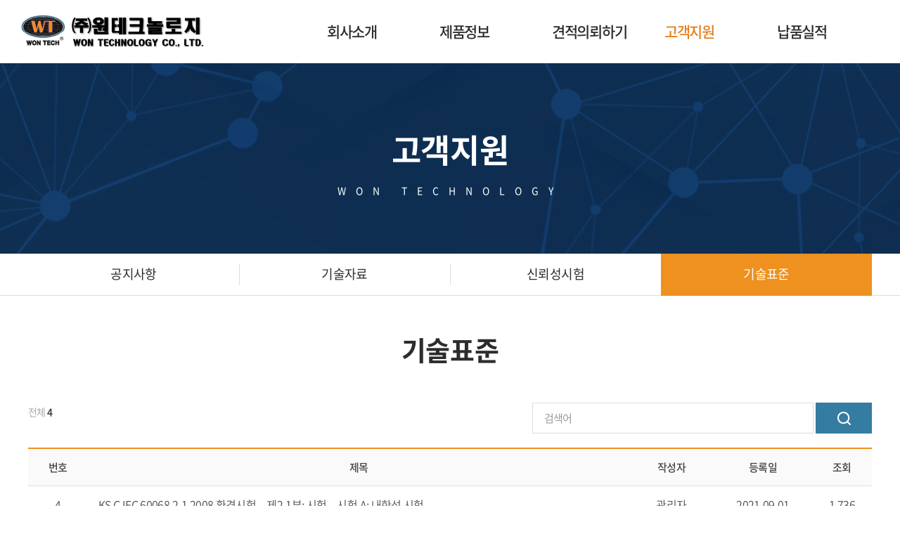

--- FILE ---
content_type: text/html; charset=UTF-8
request_url: http://tech-w.co.kr/sub/sub04_04.php
body_size: 14705
content:
<!DOCTYPE html>
<html lang="ko">
<head>
	<meta charset="utf-8">
	<meta http-equiv="X-UA-Compatible" content="IE=Edge">
	<meta name="viewport" content="width=device-width, initial-scale=1.0, maximum-scale=1.0, minimum-scale=1.0, user-scalable=no, target-densitydpi=medium-dpi">
	<meta name="format-detection" content="telephone=no">
	<meta name="subject" content="원테크놀로지">
	<meta name="description" content="원테크놀로지">
	<meta name="keywords" content="원테크놀로지">
	<meta property="og:type" content="website">
	<meta property="og:title" content="원테크놀로지">
	<meta property="og:description" content="원테크놀로지">
	<meta property="og:image" content="/images/sns_link.png">
	<meta property="og:url" content="http://tech-w.co.kr/">
	<meta name="naver-site-verification" content="">
	<meta name="google-site-verification" content="">
	<title>원테크놀로지</title>

	<link rel="stylesheet" type="text/css" href="https://cdn.rawgit.com/moonspam/NanumSquare/master/nanumsquare.css">
	<link href="https://fonts.googleapis.com/css2?family=Roboto:wght@100;300;400;500;700;900&display=swap" rel="stylesheet">
	<link rel="stylesheet" type="text/css" href="/css/animate.css">
	<link rel="stylesheet" type="text/css" href="/css/notosanskr.css">
    <link rel="stylesheet" type="text/css" href="/css/slick.css">
    <link rel="stylesheet" type="text/css" href="/css/swiper.min.css">
    <link rel="stylesheet" type="text/css" href="/css/jquery.fullPage.css">
	<link rel="stylesheet" type="text/css" href="/css/reset.css">
	<link rel="stylesheet" type="text/css" href="/css/layout.css">	
	<link rel="stylesheet" type="text/css" href="/css/board.css">	
	<link rel="stylesheet" type="text/css" href="/css/doc.css">	
	<link rel="stylesheet" type="text/css" href="/css/responsive.css">	
    <script type="text/javascript" src="../js/jquery-1.11.1.min.js"></script>
	<script type="text/javascript" src="../js/jquery.easing.js"></script>
	<script type="text/javascript" src="../js/swiper.min.js"></script>
	<script type="text/javascript" src="../js/jquery.gnb.js"></script>
	<script type="text/javascript" src="../js/slick.min.js"></script>
	<script type="text/javascript" src="../js/jquery.fullPage.min.js"></script>
	<script type="text/javascript" src="/fancybox/lib/jquery.mousewheel-3.0.6.pack.js"></script>
	<script type="text/javascript" src="/fancybox/source/jquery.fancybox.pack.js?v=2.1.5"></script>
	<link rel="stylesheet" type="text/css" href="/fancybox/source/jquery.fancybox.css?v=2.1.5" media="screen">
	<script type="text/javascript" src="../js/script.js"></script>
</head>
<body id="sub" class="sub">
<div id="skipToContent">
		<a href="#contentArea">본문 바로가기</a>
		<a href="#gnb">주메뉴 바로가기</a>
</div>
<div id="wrapper">
	<!-- // header -->
    <div id="header">
		<div class="sitelogo">
			<a href="/index.php"><img src="../images/common/logo.png" alt="(주)원테크놀로지"></a>
		</div>		
		<a href="#menu" class="btn-m-menu"><span>메뉴</span></a><!-- for mobile -->
		<div class="contain">
			<div id="gnb" class="gnb">
				<h2 class="hide">주메뉴</h2>
				<ul>
					<li class="m1"><a href="../sub/sub01_01.php">회사소개</a>
						<div class="submenu">
							<ul>
								<li><a href="../sub/sub01_01.php">인사말</a></li>
								<li><a href="../sub/sub01_02.php">일반현황</a></li>
								<li><a href="../sub/sub01_03.php">연혁</a></li>
								<li><a href="../sub/sub01_04.php">조직도</a></li>
								<li><a href="../sub/sub01_05.php">주요업무</a></li>
								<li><a href="../sub/sub01_06.php">오시는길</a></li>
							</ul>
						</div>
					</li>
					<li class="m2"><a href="../sub/sub02_01.php">제품정보</a>
						<div class="submenu">
							<ul>
															<li><a href="/sub/sub02_01.php?cat_no=1">무풍 항온항습 챔버®</a></li>

															<li><a href="/sub/sub02_01.php?cat_no=2">항온항습 챔버</a></li>

															<li><a href="/sub/sub02_01.php?cat_no=3">펠티어 항온항습 챔버®</a></li>

															<li><a href="/sub/sub02_01.php?cat_no=4">온도싸이클 및 저온 챔버</a></li>

															<li><a href="/sub/sub02_01.php?cat_no=5">워크인 챔버</a></li>

															<li><a href="/sub/sub02_01.php?cat_no=6">열충격 시험기</a></li>

															<li><a href="/sub/sub02_01.php?cat_no=7">산업용 건조기</a></li>

															<li><a href="/sub/sub02_01.php?cat_no=8">기타 주문제작 환경시험 장비</a></li>

							
<!-- 								<li><a href="../sub/sub02_01.php">무풍항온항습챔버</a></li> -->
<!-- 								<li><a href="../sub/sub02_01.php">항온항습챔버</a></li> -->
<!-- 								<li><a href="../sub/sub02_01.php">펠티어항온항습챔버</a></li> -->
<!-- 								<li><a href="../sub/sub02_01.php">저온챔버</a></li> -->
<!-- 								<li><a href="../sub/sub02_01.php">저온챔버</a></li> -->
<!-- 								<li><a href="../sub/sub02_01.php">열충격시험기</a></li> -->
<!-- 								<li><a href="../sub/sub02_01.php">산업용건조기</a></li> -->
<!-- 								<li><a href="../sub/sub02_01.php">주문제작환경시험장비</a></li> -->
							</ul>
						</div>
					</li>
					<li class="m3"><a href="../sub/sub03_01.php">견적의뢰하기</a></li>
					<li class="m4"><a href="../sub/sub04_01.php">고객지원</a>
						<div class="submenu">
							<ul>
								<li><a href="../sub/sub04_01.php">공지사항</a></li>
								<li><a href="../sub/sub04_02.php">기술자료</a></li>
								<li><a href="../sub/sub04_03.php">신뢰성시험</a></li>
								<li><a href="../sub/sub04_04.php">기술표준</a></li>
							</ul>
						</div>
					</li>
					<li class="m5"><a href="../sub/sub05_01.php">납품실적</a></li>
				</ul>
			</div>
		</div>
		<script type="text/javascript">
			jQuery(document).ready(function(){
				jQuery('#gnb').gnb({ d1: 4, d2: 4 });
			});
		</script>
	</div>
	<!-- header //-->

	<!--// for mobile -->
	<div id="menu" class="mobile-navigation">
		<nav class="nav-menu"></nav>
	</div>
	<div class="submenu-bg"></div>
	<div class="mobile-overlay"></div>
	<!-- for mobile //--><div class="sub-visual bg4">
	<div class="cell">
		<div class="in">
			<h3>고객지원</h3>
			<p>WON TECHNOLOGY</p>
		</div>
	</div>
</div>
<div id="lnb" class="lnb">
	<div class="contain">
		<div class="swiper-container">
			<ul class="swiper-wrapper">
				<li class="swiper-slide "><a href="../sub/sub04_01.php">공지사항</a></li>
				<li class="swiper-slide "><a href="../sub/sub04_02.php">기술자료</a></li>
				<li class="swiper-slide "><a href="../sub/sub04_03.php">신뢰성시험</a></li>
				<li class="swiper-slide active"><a href="../sub/sub04_04.php">기술표준</a></li>
			</ul>
		</div>
	</div>
</div>
<div id="container">
	<div id="contArea">
		<div class="sub-title">
			<h2>기술표준</h2>
		</div>
		<div class="real-cont">

			<!--// content -->
			<style link rel="/css/style.css"></style>
<script type="text/javascript" src="/common/js/Newcalendar.js"></script>
<script type="text/javascript" src="/common/js/common.js"></script>
<script src="//t1.daumcdn.net/mapjsapi/bundle/postcode/prod/postcode.v2.js"></script>
<script type="text/javascript" src="/module/board/md5.js"></script>
<script type="text/javascript" src="/module/board/jquery.kcaptcha.js"></script>
<!-- 에디터 summernote -->
<link rel="stylesheet" href="/common/lib/summernote/summernote-lite.min.css">
<script src="/common/lib/summernote/summernote-lite.min.js" type="text/javascript"></script>
<script src="/common/lib/summernote/lang/summernote-ko-KR.min.js"></script>
<!-- 비디오 -->
<link href="/common/lib/videojs/video-js.min.css" rel="stylesheet">
<link href="/common/lib/videojs/forest.css" rel="stylesheet">
<script src="/common/lib/videojs/video.min.js"></script>
<script src="/common/lib/videojs/videojs-hlsjs-plugin.js"></script>
<!-- 비메오 -->
<script src="//player.vimeo.com/api/player.js"></script>
<!-- 유튜브 -->
<script src="//www.youtube.com/iframe_api"></script>
<!--// 리스트 -->
<div class="board-search"> 
	<form name="form1" method="get" action="/sub/sub04_04.php"> 
	<input type="hidden" name="boardid" value="standard" title="게시판 아이디">
	<div class="total-page">전체 <strong>4</strong></div> 
	<div class="cate">
			</div>
	<div class="search">
			<input type="text" name="sk" value="" id="keyword" class="input" placeholder="검색어"> 
			<button type="submit" class="submit"><span class="blind">검색</span></button>
	</div>
	</form>
</div>

<div class="board-list">
<!-- PC -->
	<table>
		<caption>기술표준 목록</caption>
		<colgroup>
			<col style="width:85px">
			<col>
			<col style="width:120px">
			<col style="width:140px">
			<col style="width:85px">
		</colgroup>
		<thead>
			<tr>
				<th scope="col">번호</th>
				<th scope="col">제목</th>
				<th scope="col">작성자</th>
				<th scope="col">등록일</th>
				<th scope="col">조회</th>
			</tr>
		</thead>
		<tbody>
					<tr>
				<td>
										4									</td>
				<td class="subject"><a href="/sub/sub04_04.php?boardid=standard&mode=view&idx=5&sk=&sw=&offset=&category=" title="KS C IEC 60068-2-1 2008 환경시험 – 제2-1부: 시험 – 시험 A: 내한성 시험">KS C IEC 60068-2-1 2008 환경시험 – 제2-1부: 시험 – 시험 A: 내한성 시험</a>
				   				</td>
				<td>관리자</td>
				<td>2021-09-01</td>
				<td>1,736</td>
			</tr>

	
					<tr>
				<td>
										3									</td>
				<td class="subject"><a href="/sub/sub04_04.php?boardid=standard&mode=view&idx=4&sk=&sw=&offset=&category=" title="KS C IEC 60068-3-7 2003 환경시험방법 3-7항 : 지원문서 및 지침-시험 A와 B에 대한 항온조내의 측정">KS C IEC 60068-3-7 2003 환경시험방법 3-7항 : 지원문서 및 지침-시험 A와 B에 대한 항온...</a>
				   				</td>
				<td>관리자</td>
				<td>2021-09-01</td>
				<td>1,523</td>
			</tr>

	
					<tr>
				<td>
										2									</td>
				<td class="subject"><a href="/sub/sub04_04.php?boardid=standard&mode=view&idx=3&sk=&sw=&offset=&category=" title="KS C IEC 60068-3-6 2003 환경시험방법 원문서 및 지침 - 항온 항습조 성능의 확인">KS C IEC 60068-3-6 2003 환경시험방법 원문서 및 지침 - 항온 항습조 성능의 확인</a>
				   				</td>
				<td>관리자</td>
				<td>2021-09-01</td>
				<td>2,157</td>
			</tr>

	
					<tr>
				<td>
										1									</td>
				<td class="subject"><a href="/sub/sub04_04.php?boardid=standard&mode=view&idx=2&sk=&sw=&offset=&category=" title="KS C IEC 60068-3-5 2008 환경시험방법 3-5부 : 지원문서 및 지침">KS C IEC 60068-3-5 2008 환경시험방법 3-5부 : 지원문서 및 지침</a>
				   				</td>
				<td>관리자</td>
				<td>2021-09-01</td>
				<td>1,292</td>
			</tr>

	
				</tbody>
	</table>
</div>

<div class="board-list-m">
<!-- 모바일 -->
	<ul>
				<li>
			<div class="tit">
						<a href="/sub/sub04_04.php?boardid=standard&mode=view&idx=5&sk=&sw=&offset=&category=" title="KS C IEC 60068-2-1 2008 환경시험 – 제2-1부: 시험 – 시험 A: 내한성 시험">KS C IEC 60068-2-1 2008 환경시험 – 제2-1부: 시험 – 시험 A: 내한성 시험</a>
			   			</div>
			<div class="info">
				<span class="name">관리자</span>  <span class="date">2021-09-01</span> <span class="hit">조회 1,736</span>
			</div>
		</li>

				<li>
			<div class="tit">
						<a href="/sub/sub04_04.php?boardid=standard&mode=view&idx=4&sk=&sw=&offset=&category=" title="KS C IEC 60068-3-7 2003 환경시험방법 3-7항 : 지원문서 및 지침-시험 A와 B에 대한 항온조내의 측정">KS C IEC 60068-3-7 2003 환경시험방법 3-7항 : 지원문서 및 지침-시험 A와 B에 대한 항온...</a>
			   			</div>
			<div class="info">
				<span class="name">관리자</span>  <span class="date">2021-09-01</span> <span class="hit">조회 1,523</span>
			</div>
		</li>

				<li>
			<div class="tit">
						<a href="/sub/sub04_04.php?boardid=standard&mode=view&idx=3&sk=&sw=&offset=&category=" title="KS C IEC 60068-3-6 2003 환경시험방법 원문서 및 지침 - 항온 항습조 성능의 확인">KS C IEC 60068-3-6 2003 환경시험방법 원문서 및 지침 - 항온 항습조 성능의 확인</a>
			   			</div>
			<div class="info">
				<span class="name">관리자</span>  <span class="date">2021-09-01</span> <span class="hit">조회 2,157</span>
			</div>
		</li>

				<li>
			<div class="tit">
						<a href="/sub/sub04_04.php?boardid=standard&mode=view&idx=2&sk=&sw=&offset=&category=" title="KS C IEC 60068-3-5 2008 환경시험방법 3-5부 : 지원문서 및 지침">KS C IEC 60068-3-5 2008 환경시험방법 3-5부 : 지원문서 및 지침</a>
			   			</div>
			<div class="info">
				<span class="name">관리자</span>  <span class="date">2021-09-01</span> <span class="hit">조회 1,292</span>
			</div>
		</li>

		
	</ul>
</div>





<div class="paginate">
	<a class="direction first disabled" href="#" title='처음페이지'><span>처음페이지</span></a> <strong>1</strong> <a class="direction last disabled" href="#" title='마지막페이지'><span>마지막페이지</span></a></div>
<!-- 리스트 //-->						<!-- content //-->
			
		</div>
	</div>
</div>
	
	<hr>

    <!--// footer -->
	<div id="footer">
		<h2 class="hide">하단영역</h2>
		<div class="contain">
			<div class="foot-info">
				<address> 
					<span class="foot-privacy"><a href="../sub/pop_privacy.html" class="pop_privacy">개인정보취급방침</a></span>
					<span class="foot-h">(주)원테크놀로지</span><br>
					<span>10205 경기도 고양시 일산서구 덕산로173번길 85-18 (가좌동)</span>
					<span>대표자 : 강성덕</span>
					<span>사업자등록번호 :  289-86-01474</span><br>
					<span>TEL : 031-912-8821</span>
					<span> H.P : 010-8415-5713</span>
					<span>FAX : 0505-300-5713</span>
					<span>이메일 : red234ms@hanmail.net</span>
					<p class="copy">Copyright &copy; Won Tech.  All Rights Reserved.</p>
					<div class="blog"><a href="https://blog.naver.com/envirocham"><img src="../images/main/blog.png" alt="blog"></a></div>
				</address>
			</div>
		</div>
		<a href="javascript:void(0);" class="bt-top go-top"><img src="../images/main/btn_top.png" alt="top"></a>
	</div>
	<!-- footer //-->
</div>
</body>
</html>

--- FILE ---
content_type: text/css
request_url: http://tech-w.co.kr/css/animate.css
body_size: 4932
content:
@charset "utf-8";
.section.active .trans-up { 
	opacity: 1;visibility: visible;
	-ms-filter: progid:DXImageTransform.Microsoft.Alpha(opacity=100);
	filter: alpha(opacity=100);
	-moz-transform: translate3d(0px, 0px, 0px);-ms-transform: translate3d(0px, 0px, 0px);-o-transform: translate3d(0px, 0px, 0px);-webkit-transform: translate3d(0px, 0px, 0px);transform: translate3d(0px, 0px, 0px); 
}
.section.active3 .trans-up { 
	opacity: 1;visibility: visible;
	-ms-filter: progid:DXImageTransform.Microsoft.Alpha(opacity=100);
	filter: alpha(opacity=100);
	-moz-transform: translate3d(0px, 0px, 0px);-ms-transform: translate3d(0px, 0px, 0px);-o-transform: translate3d(0px, 0px, 0px);-webkit-transform: translate3d(0px, 0px, 0px);transform: translate3d(0px, 0px, 0px); 
}
.section .trans-up { 
	opacity: 0;visibility: hidden;
	-moz-transform: translate3d(0px, 100px, 0px);-ms-transform: translate3d(0px, 100px, 0px);-o-transform: translate3d(0px, 100px, 0px);-webkit-transform: translate3d(0px, 100px, 0px);transform: translate3d(0px, 100px, 0px);   
	/*-moz-transition: all 780ms ease 0s;-o-transition: all 780ms ease 0s;-webkit-transition: all 780ms ease 0s;transition: all 780ms ease 0s;
	 -webkit-transition-delay: 620ms;-moz-transition-delay: 620ms;-o-transition-delay: 620ms;transition-delay: 620ms; */
}
.delay01 {transition: all  1s ease-out 0s;transition-delay: 0.1s}
.delay02 {transition: all  1s ease-out 0s;transition-delay: 0.2s}
.delay03 {transition: all  1s ease-out 0s;transition-delay: 0.3s}
.delay04 {transition: all  1s ease-out 0s;transition-delay: 0.4s}
.delay05 {transition: all  1s ease-out 0s;transition-delay: 0.5s}
.delay06 {transition: all  1s ease-out 0s;transition-delay: 0.6s}
.delay07 {transition: all  1s ease-out 0s;transition-delay: 0.7s}
.delay08 {transition: all  1s ease-out 0s;transition-delay: 0.7s}
.delay09 {transition: all  1s ease-out 0s;transition-delay: 0.8s}
.delay11 {transition: all  1s ease-out 0s;transition-delay: 1.1s}
.delay12 {transition: all  1s ease-out 0s;transition-delay: 1.2s}
.delay15 {transition: all  1s ease-out 0s;transition-delay: 1.5s}
 
.section.active .trans-down { 
	opacity: 1;visibility: visible;
	-ms-filter: progid:DXImageTransform.Microsoft.Alpha(opacity=100);
	filter: alpha(opacity=100);
	-moz-transform: translate3d(0px, 0px, 0px);-ms-transform: translate3d(0px, 0px, 0px);-o-transform: translate3d(0px, 0px, 0px);-webkit-transform: translate3d(0px, 0px, 0px);transform: translate3d(0px, 0px, 0px); 
}
.section .trans-down { 
	opacity: 0;visibility: hidden;
	-moz-transform: translate3d(0px, -100px, 0px);-ms-transform: translate3d(0px, -100px, 0px);-o-transform: translate3d(0px, -100px, 0px);-webkit-transform: translate3d(0px, -100px, 0px);transform: translate3d(0px, -100px, 0px);  
	/* -moz-transition: all 780ms ease 0s;-o-transition: all 780ms ease 0s;-webkit-transition: all 780ms ease 0s;transition: all 780ms ease 0s;
	-webkit-transition-delay: 620ms;-moz-transition-delay: 620ms;-o-transition-delay: 620ms;transition-delay: 620ms; */
}	 
.section.active .trans-left{
	opacity: 1;visibility: visible;
	-ms-filter: progid:DXImageTransform.Microsoft.Alpha(opacity=100);
	filter: alpha(opacity=100);
	-moz-transform: translate3d(0px, 0px, 0px);  -ms-transform: translate3d(0px, 0px, 0px);  -o-transform: translate3d(0px, 0px, 0px);  -webkit-transform: translate3d(0px, 0px, 0px);  transform: translate3d(0px, 0px, 0px); 
}
.section .trans-left{
	opacity: 0;visibility: hidden;
	-moz-transform: translate3d(-150px, 0px, 0px);-ms-transform: translate3d(-150px, 0px, 0px);-o-transform: translate3d(-150px, 0px, 0px);-webkit-transform: translate3d(-150px, 0px, 0px);transform: translate3d(-150px, 0px, 0px);  
	/* -moz-transition: all 780ms ease 0s;-o-transition: all 780ms ease 0s;-webkit-transition: all 780ms ease 0s;transition: all 780ms ease 0s;
	-webkit-transition-delay: 620ms;-moz-transition-delay: 620ms;-o-transition-delay: 620ms;transition-delay: 620ms; */
}
.section.active .trans-right{
	opacity: 1;visibility: visible;
	-ms-filter: progid:DXImageTransform.Microsoft.Alpha(opacity=100);
	filter: alpha(opacity=100);
	-moz-transform: translate3d(0px, 0px, 0px);  -ms-transform: translate3d(0px, 0px, 0px);  -o-transform: translate3d(0px, 0px, 0px);  -webkit-transform: translate3d(0px, 0px, 0px);  transform: translate3d(0px, 0px, 0px); 
}
.section .trans-right{
	opacity: 0;visibility: hidden;
	-moz-transform: translate3d(100px, 0px, 0px);-ms-transform: translate3d(100px, 0px, 0px);-o-transform: translate3d(100px, 0px, 0px);-webkit-transform: translate3d(100px, 0px, 0px);transform: translate3d(100px, 0px, 0px);   
	/* -moz-transition: all 780ms ease 0s;-o-transition: all 780ms ease 0s;-webkit-transition: all 780ms ease 0s;transition: all 780ms ease 0s;
	-webkit-transition-delay: 620ms;-moz-transition-delay: 620ms;-o-transition-delay: 620ms;transition-delay: 620ms; */
}

--- FILE ---
content_type: text/css
request_url: http://tech-w.co.kr/css/notosanskr.css
body_size: 2576
content:
@charset "utf-8";

@font-face {
	font-family:'Noto Sans KR';
	font-style:normal;
	font-weight:100;
	src:url(../fonts/notosanskr/NotoSanskr-Thin.eot);
	src:url(../fonts/notosanskr/NotoSanskr-Thin.eot?#iefix) format('embedded-opentype'), 
		url(../fonts/notosanskr/NotoSanskr-Thin.woff) format('woff'),
		url(../fonts/notosanskr/NotoSanskr-Thin.otf) format('opentype')
}
@font-face {
	font-family:'Noto Sans KR';
	font-style:normal;
	font-weight:200;
	src:url(../fonts/notosanskr/NotoSanskr-Light.eot);
	src:url(../fonts/notosanskr/NotoSanskr-Light.eot?#iefix) format('embedded-opentype'),
		url(../fonts/notosanskr/NotoSanskr-Light.woff) format('woff'),
		url(../fonts/notosanskr/NotoSanskr-Light.otf) format('opentype')
}
@font-face {
	font-family:'Noto Sans KR';
	font-style:normal;
	font-weight:300;
	src:url(../fonts/notosanskr/NotoSanskr-DemiLight.eot);
	src:url(../fonts/notosanskr/NotoSanskr-DemiLight.eot?#iefix) format('embedded-opentype'),
		url(../fonts/notosanskr/NotoSanskr-DemiLight.woff) format('woff'),
		url(../fonts/notosanskr/NotoSanskr-DemiLight.otf) format('opentype')
}

@font-face {
	font-family:'Noto Sans KR';
	font-style:normal;
	font-weight:400;
	src:url(../fonts/notosanskr/NotoSanskr-Regular.eot);
	src:url(../fonts/notosanskr/NotoSanskr-Regular.eot?#iefix) format('embedded-opentype'),
		url(../fonts/notosanskr/NotoSanskr-Regular.woff) format('woff'),
		url(../fonts/notosanskr/NotoSanskr-Regular.otf) format('opentype')
}
@font-face {
	font-family:'Noto Sans KR';
	font-style:normal;
	font-weight:500;
	src:url(../fonts/notosanskr/NotoSanskr-Medium.eot);
	src:url(../fonts/notosanskr/NotoSanskr-Medium.eot?#iefix) format('embedded-opentype'),
		url(../fonts/notosanskr/NotoSanskr-Medium.woff) format('woff'),
		url(../fonts/notosanskr/NotoSanskr-Medium.otf) format('opentype')
}
@font-face {
	font-family:'Noto Sans KR';
	font-style:normal;
	font-weight:700;
	src:url(../fonts/notosanskr/NotoSanskr-Bold.eot);
	src:url(../fonts/notosanskr/NotoSanskr-Bold.eot?#iefix) format('embedded-opentype'),
		url(../fonts/notosanskr/NotoSanskr-Bold.woff) format('woff'),
		url(../fonts/notosanskr/NotoSanskr-Bold.otf) format('opentype')
}
@font-face {
	font-family:'Noto Sans KR';
	font-style:normal;
	font-weight:800;
	src:url(../fonts/notosanskr/NotoSanskr-Black.eot);
	src:url(../fonts/notosanskr/NotoSanskr-Black.eot?#iefix) format('embedded-opentype'),
		url(../fonts/notosanskr/NotoSanskr-Black.woff) format('woff'),
		url(../fonts/notosanskr/NotoSanskr-Black.otf) format('opentype')
}

--- FILE ---
content_type: text/css
request_url: http://tech-w.co.kr/css/layout.css
body_size: 18006
content:
@charset "utf-8";
/* layout.css는 전체적인 레이아웃 스타일을 정의합니다. */ 

.only-desktop {display:block !important;}
.only-tablet {display:none !important;}
.only-mobile {display:none !important;}
.only-desktop-tablet {display:block !important;}
.only-tablet-mobile {display:none !important;}

#wrapper {position:relative; width:100%; overflow:hidden;}

#skipToContent a {z-index:100000;position:absolute;top:0;left:0;width:1px;height:1px;font-size:0;line-height:0;overflow:hidden}
#skipToContent a:focus, 
#skipToContent a:active {width:200px;height:50px;background:#21272e;color:#fff;font-size:14px;font-weight:bold;text-align:center;text-decoration:none;line-height:50px}

.contain {*zoom:1; width:100%; max-width:1200px; margin:0 auto;}
.contain:after {content:" "; display:block; clear:both;}

/* header */
#header {position:absolute; top:0; left:0; padding:0 60px; width:100%; background:transparent; z-index:101; background-color:#fff;}
#header .contain {position:relative; height:90px; z-index:2;}
#header .sitelogo {position:absolute; display:inline; top:50%; left:360px; transform:translateY(-50%); z-index:10;}

#gnb {position:relative; height:94px; width:100%; text-align:right; z-index:2;}
#gnb > ul {display:inline-block;}
#gnb > ul:after {content:" "; display:block; clear:both;}
#gnb > ul > li {float:left; padding:0 45px; height:90px; z-index:1;}
#gnb > ul > li > a {display:block; position:relative; text-align:center; font-size:21px; line-height:90px; color:#2c2c2c; font-weight:500; z-index:5; letter-spacing: -0.06em;}
#gnb > ul > li.active > a,
#gnb > ul > li:hover > a {color:#e4801c;}

#gnb .submenu {display:none; position:absolute; height:50px; z-index:1;}
#gnb .submenu ul:after {content:" "; display:block; clear:both;}
#gnb .submenu ul li {float:left; padding-right:40px; padding-left:10px;font-size:16px; line-height:70px; }
#gnb .submenu ul li a {display:block; text-decoration:none; color:#fff; font-weight:300;} 
#gnb .submenu ul li.active a,
#gnb .submenu ul li:hover a {color:#e4801c; text-decoration:underline;}

.submenu-bg {display:none; position:absolute; top:90px; left:0; width:100%; height:50px; z-index:2; background:rgba(34,34,34,0.8);}

#gnb > ul > li.m2 .submenu {right:0; margin-right:-100px; width:1300px;}
#gnb > ul > li.m2 .submenu ul li {padding-right:20px; font-size:16px;}
#gnb > ul > li.m4 .submenu {right:160px;}

/* #gnb > ul > li.m2 .submenu {right:0; margin-right:-100px;}
#gnb > ul > li.m4 .submenu {right:160px;} */


/* for mobile */
.btn-m-menu {display:none; position:absolute; top:0; right:0; width:90px; height:100%; background:#ee911f; text-align:center; text-indent:-9999em; z-index:50;}
.btn-m-menu span {position:absolute; right:28px; top:44px; width:34px; height:3px; background:#fff; border-radius:2px;}
.btn-m-menu span:before,
.btn-m-menu span:after {content:" "; position:absolute; right:0; width:34px; height:3px; background:#fff; transition-duration:0.3s, 0.3s; transition-delay:0.3s, 0s; border-radius:2px;}
.btn-m-menu span:before {top:-8px; transition-property:top, transform;}
.btn-m-menu span:after {bottom:-8px; transition-property:bottom, transform;}

.mobile-navigation {display:none; position:fixed; top:90px; right:0; width:280px; height:100%; overflow:auto; transition:.3s ease-in-out; -ms-transform:translateX(100%); transform:translateX(100%); background:#fff; z-index:102;}
.mobile-navigation .jnb-logo {display:none; margin:25px 0; text-align:center;}
.mobile-navigation .jnb-logo a {display:block; margin:0 auto; width:123px; height:50px; background:url('../images/common/jnb_logo.png') 0 0 no-repeat; font-size:0; line-height:0; text-indent:-9999px;}
.mobile-navigation .nav-menu>ul>li {border-bottom:1px solid #dfdfdf;}
.mobile-navigation .nav-menu>ul>li>a {position:relative; padding:10px 18px; display:block; color:#333; font-size:17px; font-weight:500; line-height:1.3em;}
.mobile-navigation .nav-menu>ul>li>a:after {content:""; position:absolute; top:50%; right:15px; transform:translateY(-75%) rotate(45deg); width:10px; height:10px; border-right:2px solid #454545; border-bottom:2px solid #454545;}
.mobile-navigation .nav-menu>ul>li.active {background:#f4f4f4}
.mobile-navigation .nav-menu>ul>li.active>a {color:#fff; background:#ee911f;}
.mobile-navigation .nav-menu>ul>li.active>a:after {transform:translateY(-35%) rotate(-135deg); border-color:#fff}
.mobile-navigation .nav-menu>ul>li.home>a {padding:19px 18px;}
.mobile-navigation .nav-menu>ul>li.home>a:after {display:none;}
.mobile-navigation .nav-menu .submenu {display:none; margin:-1px 0 0 0; padding:10px 0;}
.mobile-navigation .nav-menu .submenu>ul>li>a {display:block; padding:5px 18px; color:#454545; font-size:15px; font-weight:400; line-height:1.4em;}
.mobile-navigation .nav-menu .submenu>ul>li>a:hover {color:#ee911f}
.mobile-navigation .menu-close {position:absolute; top:15px; right:15px; width:30px; height:30px;overflow:hidden; text-indent:-999em;}
.mobile-navigation .menu-close:before, 
.mobile-navigation .menu-close:after {content:""; position:absolute; left:14px; height:30px; width:2px; background-color:#ddd;}
.mobile-navigation .menu-close:before {transform:rotate(45deg);}
.mobile-navigation .menu-close:after {transform:rotate(-45deg);}
.mobile-overlay {display:none; position:fixed; top:0; left:0; width:100%; height:100%; background:#000; opacity:0.6; z-index:98;}

html.menu-opened #header {background:#fff;}
html.menu-opened #header:after {content:""; position:absolute; bottom:0; left:0; width:100%; height:1px; background:#ddd; z-index:1;}
html.menu-opened #header .sitelogo a {background-image:url('../images/common/logo2.png');}
html.menu-opened #header .util .top-jnb-logo a {background-image:url('../images/common/jnb_logo2.png');}
html.menu-opened #header .util .top-lang .title {border:1px solid #ddd; color:#999; background-image:url("../images/common/lang_arrow2.png");}
html.menu-opened #header .util .top-lang .f-options {border:1px solid #ddd;}
html.menu-opened .mobile-navigation {-ms-transform:translateX(0); transform:translateX(0);}
html.menu-opened .mobile-overlay {display:block;}
html.menu-opened .btn-m-menu span {background:none !important;}
html.menu-opened .btn-m-menu span:before,
html.menu-opened .btn-m-menu span:after {transition-delay:0s, 0.3s;}
html.menu-opened .btn-m-menu span:before {top:0; transform:rotate(45deg);}
html.menu-opened .btn-m-menu span:after {bottom:0; transform:rotate(-45deg);}

/* main */
#fp-nav {display:none;}
.section {position:relative; line-height:0;}
.section .fp-tableCell {padding-top:90px;}

.sec-visual {position:relative; width:100%; height:auto; line-height:0; overflow:hidden; z-index:1;}
.sec-visual .fp-tableCell {padding-top:0;}
.main-visual .main-visual-item {position:relative; width:100%; overflow:hidden;}
.main-visual .desktop {display:block; position:relative; height:100vh; background-repeat:no-repeat; background-position:center center; -webkit-background-size:cover; background-size:cover; overflow:hidden;}
.main-visual .mobile {display:none;}
.main-visual .slick-track {z-index:1;}

.main-visual {position:relative;}
.main-visual:after {content:""; display:block; position:absolute; clear:both; top:-15px; left:0;  background:url("/images/main/main-visual-cover.png") 0 0 no-repeat; width:1920px; height:976px; z-index:1;}

.main-visual .slick-dots {position:absolute; bottom:60px; left:0; width:100%; text-align:center; z-index:990;}
.main-visual .slick-dots li {position:relative; display:inline-block; padding:0 8px; border:0; background:transparent;}
.main-visual .slick-dots li button {position:relative; width:24px; height:24px; border-radius:50%; font-size:0; border:0; background:transparent; text-indent:-9999px;}
.main-visual .slick-dots li button:after {content:" "; position:absolute; top:50%; left:50%; transform:translate(-50%,-50%); width:10px; height:10px; background:#fff; border-radius:50%;}
.main-visual .slick-dots li.slick-active button {border:1px solid #f18d31;}
.main-visual .slick-dots li.slick-active button:after {background:#f18d31;}

.main-visual .slick-arrow {position:absolute; top:50%; width:38px; height:73px; z-index:98; border:0; font-size:0; line-height:0; background-color:transparent; background-position:50% 50%; background-repeat:no-repeat; background-size:100% 100%;}
.main-visual .slick-prev {left:100px; background-image:url("/images/main/bt_prev.png");}
.main-visual .slick-next {right:100px; background-image:url("/images/main/bt_next.png");}
.main-visual .slick-prev:hover {left:100px; background-image:url("/images/main/bt_prev2.png");}
.main-visual .slick-next:hover {right:100px; background-image:url("/images/main/bt_next2.png");}


.main-visual-txt {top:50%; position:absolute;  transform: translateY(-50%); width:100%;text-align:center; color:#fff; margin-top:80px;}
.main-visual-txt h3 {font-size:60px; line-height:1.313em; margin-bottom:30px; font-weight:800;}
.main-visual-txt p {font-size:18px; line-height:2.111em;}

.sec-product .contain {max-width:1440px;}
.sec-product {position:relative; width:100%; background-image:url("/images/main/visual7.jpg"); background-color:#fff; background-position:50% 50%; background-repeat:no-repeat; background-size:cover; overflow:hidden;}
.sec-product .title {position:relative;}
.sec-product .title h2{text-align:center; font-size:46px; line-height:1.304em; font-weight:700; color:#fff; font-weight:300; margin-bottom:55px;}
.sec-product .title h2 > span{color:#ee911f; font-weight:700;}

.sec-product .pro1 {margin-right:50px; flex: 1 1 450px; max-width: 450px; position:relative;}
.sec-product .pro1 .img {}
/* .sec-product .pro1 .img:after {content:""; display:block; position:absolute; clear:both; background:url("/images/main/play.png") 0 0 no-repeat; width:64px; height:64px; top:50%; left:50%; margin:-32px 0 0 -32px;} */
.sec-product .pro1 .playimg {text-align:center; position:absolute; top:95px; left:50%; margin-left:-32px;}
.sec-product .pro1 .img img {width:100%;}
.sec-product .pro1 .cnt{position:relative; background-color:#fff;line-height: 1.3em; padding: 25px 35px 40px;}
.sec-product .pro1 .cnt h3 {font-size:18px; font-weight:500; line-height:1.55em; margin-bottom:15px;display: -webkit-box; -webkit-line-clamp: 3; -webkit-box-orient: vertical; word-wrap: break-word; text-overflow:ellipsis; overflow:hidden; }
.sec-product .pro1 .cnt span {color:#a8a8a8; font-size:14px; line-height:1.85em; display: block;}
.sec-product .pro1 .cnt p {position:relative; margin-top:17px; display:inline-block; }
.sec-product .pro1 .cnt a .plus {display:inline-block; }
.sec-product .pro1 .cnt a .plus img {padding:2px 0 0 6px;}


.sec-product .list {display:flex;}
.sec-product .pro2 {flex: 1 auto; width: 1%;}
.sec-product .pro2 ul {display:flex; flex-direction: row; flex-wrap: wrap; margin:0 -10px;}
.sec-product .pro2 ul li {width:25%; padding:0 10px; text-align: center; position:relative; color:#fff;}
.sec-product .pro2 ul li:nth-child(-n+3) {margin-bottom:35px;}
.sec-product .pro2 ul li a {display:block;}
.sec-product .pro2 ul li a:hover {color:#ee911f; text-decoration:underline;}
.sec-product .pro2 ul li .img {position:relative; width:100%; height:0; padding-bottom:90.91%; overflow:hidden;}
.sec-product .pro2 ul li .img img {position:absolute; top:50%; left:0; transition:.4s ease-in-out; transform:translateY(-50%); -ms-transform:translateY(-50%); -webkit-transform:translateY(-50%); width:100%; height:auto !important; max-width:100%; min-height:100%; object-fit:cover;}
.sec-product .pro2 ul li:hover .img:after {content:""; display:block; position:absolute; clear:both; width:100%; height:100%; top:0; left:0; background-color:rgba(238,145,31,0.9); background-image:url('/images/main/plusimg.png'); background-repeat:no-repeat; background-position:center center;}
.sec-product .pro2 ul li a p {padding-top:15px; font-size:15px; line-height:1.4em;}

.sec-product .btn {position:relative; display:inline-block; padding:0 30px; color:#fff; width:198px; height:58px; margin-bottom:30px; left:50%; margin-top:56px; margin-left:-96px; font-size:18px; font-weight:500; line-height:56px; border:1px solid #fff; text-decoration: none;}
.sec-product .btn:after {content:""; display:block; position:absolute; clear:both; background:url("/images/main/more.png") 0 0 no-repeat; width:8px; height:15px; top:50%; right:30px; margin-top:-7.5px;}

.sec-notice {position:relative; background:#fff url("/images/main/visual8.jpg") 50% 50% no-repeat; background-size:cover; overflow:hidden;}
.sec-notice .wrap {display:flex; margin:0 -10px;}
.sec-notice .col-2 {width:36%; padding:0 10px;}
.sec-notice .col {width:28%; padding:0 10px;}
.sec-notice .post {position:relative; background-color:#fff; height:448px; padding:50px;}
.sec-notice .post h2 {line-height:1.3em; font-size:26px; letter-spacing:-0.04em; color:#2c2c2c; margin-bottom:36px; margin-top:-5px;}
.sec-notice .post ul li {position:relative; height:55px; font-size:15px; line-height:54px; padding-right:60px; border-bottom:1px solid #ddd;}
.sec-notice .post ul li:last-child {border:none;}
.sec-notice .post ul li a {display:inline-block; max-width:calc(100% - 30px); white-space:nowrap; overflow:hidden; text-overflow:ellipsis; color:#555; vertical-align:top;}
.sec-notice .post ul li a:hover {color:#357ca2;}
.sec-notice .post ul li img {display:inline-block; margin-left:3px; vertical-align:middle;}
.sec-notice .post ul li span {position:absolute; top:0; right:0; color:#999;}
.sec-notice .more {position:absolute; right:50px; top:54px; text-indent:-9999px; background:url('../images/main/plus.png')50% 50% no-repeat; width:16px; height: 16px;}

.sec-notice .bnr {display:block; position:relative; background:#fff; height:214px; padding:50px; margin-bottom:20px;}
.sec-notice .bnr:last-child {margin-bottom:20px;}
.sec-notice .bnr h2 {line-height:1.3em; font-size:26px; letter-spacing:-0.04em; color:#2c2c2c; margin-bottom:20px; margin-top:-5px;}
.sec-notice .bnr p {position:relative; font-size:14px; line-height:1.7em; color:#878787; font-weight:300; letter-spacing:-0.04em; padding:10px 0 0 90px;}
.sec-notice .bnr p:after {content:"";position:absolute; background-position:50% 50%; background-repeat:no-repeat; background-size:contain; width:65px; height:64px; top:0; left:0;}
.sec-notice .bnr.type1 p:after {background-image:url("/images/main/notice1.png");}
.sec-notice .bnr.type2 p:after {background-image:url("/images/main/notice2.png");}

/* sub page */
.sub-visual {position:relative; display:table; table-layout:fixed; width:100%; height:361px; background-color:#fff; background-position:50% 50%; background-repeat:no-repeat; z-index:1;}
.sub-visual .cell {display:table-cell; vertical-align:middle; width:100%; height:100%; padding-top:100px;}
.sub-visual .in {text-align:center;}
.sub-visual h3 {position:relative; font-size:46px; line-height:1.8em; color:#fff; letter-spacing:-0.01em;}
.sub-visual p {font-size:14px; line-height:2.7em; letter-spacing:1.0em; color:#fff;}
.sub-visual.bg1 {background-image:url("../images/common/sv1.jpg");}
.sub-visual.bg2 {background-image:url("../images/common/sv2.jpg");}
.sub-visual.bg3 {background-image:url("../images/common/sv3.jpg");}
.sub-visual.bg4 {background-image:url("../images/common/sv4.jpg");}
.sub-visual.bg5 {background-image:url("../images/common/sv5.jpg");}

.lnb {position:relative; width:100%; text-align:center; z-index:1;}
.lnb:after {content:""; position:absolute; bottom:0; left:0; width:100%; height:1px; background:#ddd; z-index:-1;}
.lnb .contain {padding:0;}
.lnb ul {position:relative; display:table; table-layout:fixed; width:100%; z-index:2;}
.lnb ul li {position:relative; display:table-cell; vertical-align:middle; max-width:50%; width:auto !important; z-index:1;}
.lnb ul li a {display:block; position:relative; width:100%; height:60px; color:#2c2c2c; font-size:18px; line-height:58px; z-index:1;}
.lnb ul li a:before {content:""; position:absolute; top:50%; margin-top:-15px; left:0; width:1px; height:30px; background:#ddd;}
.lnb ul li:first-child a:before {display:none;}
.lnb ul li.active {z-index:2;}
.lnb ul li.active + li a:before {display:none;}
.lnb ul li.active a {background:#ee911f; color:#fff;}
.lnb ul li.active a:before {display:none;}

#contArea {width:100%; max-width:1200px; margin:0 auto;}
#contArea.wide {max-width:none;}
.sub-title {text-align:center; padding:57px 0;}
.sub-title h2 {color:#2c2c2c; font-size:38px; line-height:1.0em; letter-spacing:-0.01em;}
.real-cont {min-height:200px; _height:350px; padding-bottom:100px;}

#boxscroll {height:460px; overflow: auto; margin-bottom:20px;}

/* footer */
#footer {position:relative; clear:both; z-index:10; width:100%; background:#fafafa; z-index:1;  padding-top:35px; border-top: 1px solid #dfdfdf;}
#main #footer {position:absolute; bottom:0; left:0;}
#footer .contain {position:relative; max-width:1200px;}
.foot-h {line-height:1.857em; color:#2c2c2c; font-weight:500; margin-bottom:15px; font-size:16px;}
.foot-info {line-height:22px; color:#878787; margin-bottom:20px;}
.foot-info address {font-style:normal; font-size:14px; line-height:1.857em; }
.foot-info address:after {content:""; display:block; clear:both;}
.foot-info span {display:inline-block; position:relative; padding-right:25px;}
.foot-info .copy {margin-top:30px; color:#878787; font-size:12px; font-weight:200;}
.foot-info .blog {float:right;margin-top: -70px;}
.foot-info .foot-privacy {position:relative; float:right; padding:0; color:#505050; font-size:16px;}
.foot-info .foot-privacy:before {content:"";position:absolute; display:block; clear:both; background:url("/images/main/dot.png") 0 0 no-repeat; width:6px; height:6px; top:10px; left:-12px;}


.f-desktop {display:block;}
.f-tablet {display:none;}
.f-mobile {display:none;}
.bt-top {position:absolute; top:0; right:100px; margin-top:-30px;}


--- FILE ---
content_type: text/css
request_url: http://tech-w.co.kr/css/board.css
body_size: 28444
content:
@charset "utf-8";

.video-wrap {max-width:860px; margin:0 auto}
.video-container {position:relative;padding-bottom:56.25%;height:0;overflow:hidden;background:#000;}
.video-container iframe,
.video-container object,
.video-container embed,
.video-container video{position: absolute;top:0;left:0;width:100%;height:100%;}

/* 검색 */
.board-search {margin-bottom:20px;}
.board-search:after {content:""; display:block; clear:both;}
.board-search .total-page {float:left; color:#a8a8a8; font-size:14px; line-height:26px;}
.board-search .total-page strong {font-size:14px; color:#2c2c2c; font-weight:500; }
.board-search .search {float:right;}
.board-search .search input.input {width:400px;}
.board-search .search .submit {position:relative; width: 80px; height: 44px; border: none; background:#357ca2 url("../images/bbs/search.png") 50% 50% no-repeat; vertical-align:top;}

/* 리스트 */
.board-list table {width:100%; border-collapse:collapse; border-spacing:0px; border-top:2px solid #ee911f;}
.board-list table thead th {height:53px; padding:9px 5px; color:#454545; font-size:15px; font-weight:500; line-height:1.5em; background:#fafafa; border-bottom:1px solid #ddd;}
.board-list table tbody td {height:53px; padding:9px 5px; color:#505050; font-size:16px; font-weight:300; line-height:1.5em; text-align:center; border-bottom:1px solid #ddd;}
.board-list table tbody td.subject {text-align:left; padding-left:15px;}
.board-list table tbody td img {vertical-align:middle; margin:-.2em 2px 0;}
.board-list table tbody td a:hover {text-decoration:underline;}
.board-list table tbody tr:hover td {background-color:#fafafa;}
.board-list .label {color:#fff; font-weight:500; display:inline-block; padding:0 12px; font-size:14px; background:#e84426; border-radius:4px;}
.board-list .comment {color:#ff6000; font-size:.85em; font-weight:700; line-height:1em;}

.board-list-m {display:none; border-top:2px solid #ee911f;}
.board-list-m li {padding:14px 0; border-bottom:1px solid #ddd;}
.board-list-m li img {vertical-align:middle; margin:-.2em 2px 0; height:16px;}
.board-list-m li.none {padding:40px 0; text-align:center; color:#999;}
.board-list-m .label {display:inline-block;vertical-align:middle;margin:-.2em 4px 0 0;padding:0 6px;color:#fff;background:#e84426;font-weight:500;font-size:12px;line-height:22px;border-radius:4px;}
.board-list-m .tit {color:#333; font-size:15px; font-weight:500; line-height:1.4em; letter-spacing:-.03em;}
.board-list-m .info {color:#888; font-size:12px; font-weight:300; line-height:1.3em; margin-top:7px;}
.board-list-m .info span {margin-right:10px;}
.board-list-m .comment {color:#ff6000; font-size:.85em; font-weight:700; line-height:1em;}
.board-list-m .store-name {color:#333; font-size:17px; font-weight:500; line-height:1.4em; letter-spacing:-.03em;}
.board-list-m .store-addr {font-size:14px; font-weight:300; line-height:1.3em; color:#505050; margin-top:4px;}
.board-list-m .btns {margin-top:12px;}
.board-list-m .btns .btn-map {line-height:28px; margin-right:4px;}

.gallery-list {padding:25px 0 0 0; border-bottom:1px solid #ddd; border-top:2px solid #ee911f;}
.gallery-list ul {display:flex; flex-wrap:wrap; margin:0 -15px;}
.gallery-list ul li {width:25%; padding:0 15px; margin-bottom:35px; text-align:center;}
.gallery-list ul li.none {width:100%; padding:70px 0; margin:0; text-align:center; color:#767676;}
.gallery-list ul li a {display:block;}
.gallery-list ul li .thumb {position:relative; padding-bottom:65%; margin-bottom:12px; overflow:hidden;}
.gallery-list ul li .thumb img {position:absolute; top:50%; left:0; transition:.4s ease-in-out; transform:translateY(-50%); -ms-transform:translateY(-50%); -webkit-transform:translateY(-50%); width:100%; height:auto !important; max-width:100%; min-height:100%; object-fit:cover;}
.gallery-list ul li .thumb:after {content:""; position:absolute; top:0; left:0; right:0; bottom:0; border:1px solid rgba(0,0,0,.08);}
.gallery-list ul li .tit {color:#333; font-size:16px; line-height:1.4em;}
.gallery-list ul li .date {color:#767676; font-size:14px; line-height:1.3em; margin-top:6px;}

.news-list {border-top:2px solid #868686;}
.news-list ul li {display:flex; padding:20px 0; border-bottom:1px solid #ddd;}
.news-list .thumb {width:220px; margin-right:20px;}
.news-list .thumb a {display:block; position:relative; padding-bottom:65%; overflow:hidden;}
.news-list .thumb a img {position:absolute; top:50%; left:0; transition:.4s ease-in-out; transform:translateY(-50%); -ms-transform:translateY(-50%); -webkit-transform:translateY(-50%); width:100%; height:auto !important; max-width:100%; min-height:100%; object-fit:cover;}
.news-list .thumb a:after {content:""; position:absolute; top:0; left:0; right:0; bottom:0; border:1px solid rgba(0,0,0,.08);}
.news-list .info {flex:1 1 auto; min-width:0; width:1%;}
.news-list .tit {color:#333; font-size:18px; font-weight:500; line-height:1.4em; max-height:1.4em; overflow:hidden; text-overflow:ellipsis; word-break:break-all; white-space:nowrap;}
.news-list .txt {margin-top:10px; color:#767676; font-size:16px; line-height:1.5em; max-height:4.5em; overflow:hidden; text-overflow:ellipsis; word-break:break-all; white-space:normal; display:-webkit-box; -webkit-line-clamp:3; -webkit-box-orient:vertical;}
.news-list .date {margin-top:13px; color:#767676; font-size:14px; line-height:1.3em;}
.news-list ul li.none {display:block; width:100%; padding:70px 0; margin:0; text-align:center; color:#767676;}

.event-list {padding:40px 0 0; border-top:2px solid #868686; border-bottom:1px solid #ddd;}
.event-list ul {display:flex; flex-wrap:wrap; margin:0 -15px;}
.event-list ul li {width:33.33333333%; padding:0 15px; margin-bottom:45px; text-align:center;}
.event-list ul li a {display:block; position:relative; background:#fff;}
.event-list ul li .thumb {position:relative; height:0; padding-bottom:55%; margin-bottom:12px; overflow:hidden;}
.event-list ul li .thumb img {position:absolute; top:50%; left:0; transform:translateY(-50%); -ms-transform:translateY(-50%); -webkit-transform:translateY(-50%); width:100%; height:auto !important; max-width:100%; min-height:100%; object-fit:cover;}
.event-list ul li .thumb:after {content:""; position:absolute; top:0; left:0; right:0; bottom:0; border:1px solid rgba(0,0,0,.08);}
.event-list ul li .tit {color:#333; font-size:16px; font-weight:500; line-height:1.4em;}
.event-list ul li .date {color:#767676; font-size:14px; line-height:1.3em; margin-top:6px;}
.event-list ul li.none {width:100%; padding:70px 0; margin:0; text-align:center; color:#767676;}
.event-list ul li.ended .ended-txt {position:absolute; top:0; left:0; right:0; bottom:0; display:flex; align-items:center; color:#fff; background:rgba(0,0,0,.4);}
.event-list ul li.ended .ended-txt p {width:100%;}
.event-list ul li.ended .tit {color:#767676;}
.event-list ul li.ended .date {color:#767676;}

.faq {border-top:2px solid #868686;}
.faq ul li {border-bottom:1px solid #ddd;}
.faq ul li:last-child {margin-bottom:0;}
.faq .tit {color:#333; font-size:16px; font-weight:500; line-height:1.5em; letter-spacing:-.02em;}
.faq .tit a {position:relative; display:flex; align-items:center; padding:12px 60px 12px 12px; text-decoration:none !important; transition:none;}
.faq .tit a:after {content:""; position:absolute; right:20px; top:20px; display:inline-block; width:14px; height:14px; border-right:2px solid #aaa; border-bottom:2px solid #aaa; transform:rotate(45deg);}
.faq .cnt {display:none; position:relative; padding:23px 30px 23px 63px; color:#505050;}
.faq .cnt .buttons {margin-bottom:0;}
.faq .q {display:inline-block; margin-right:15px; width:38px; height:38px; text-align:center; color:#fff; font-size:18px; font-weight:500; line-height:38px; background:#28ac9a; border-radius:100%;}
.faq li.active {position:relative;}
.faq li.active .tit {background:#f4f4f4;}
.faq li.active .tit a:after {transform:rotate(-135deg); margin-top:6px; border-color:#555;}
.faq .none {padding:70px 0; text-align:center; color:#999;}

.calendar-head {text-align:center; margin-bottom:20px;}
.calendar-head h3 {display:inline-block; vertical-align:middle; margin:0 40px; color:#333; font-size:33px; line-height:1.15em;}
.calendar-head .cal-btn {display:inline-block; vertical-align:middle; width:46px; height:46px; overflow:hidden; text-indent:-999em; background-color:#28ac9a; background-position:50% 50%; background-repeat:no-repeat; border-radius:100%;}
.calendar-head .cal-prev {background-image:url("/images/bbs/cal_prev.png");}
.calendar-head .cal-next {background-image:url("/images/bbs/cal_next.png");}
.calendar table {width:100%; table-layout:fixed; border-collapse:collapse; border-spacing:0px;}
.calendar table th {padding:12px 4px; text-align:center; border:1px solid #ddd; background:#eee; color:#2d2c2c; font-size:16px; line-height:1.4em;}
.calendar table td {height:120px; padding:10px; vertical-align:top; border:1px solid #ddd; color:#454545; font-size:15px; line-height:1.4em; letter-spacing:-.03em;}
.calendar table tr th:first-child,
.calendar table tr td:first-child .cal-date {color:#ea4044;}
.calendar table tr th:last-child,
.calendar table tr td:last-child .cal-date {color:#3584e7;}
.calendar ul li {position:relative; padding-left:10px; margin-bottom:8px;}
.calendar ul li:last-child {margin-bottom:0;}
.calendar ul li:before {content:""; position:absolute; top:8px; left:0; width:4px; height:4px; background:#ddd; border-radius:100%;}
.calendar ul li a {display:block; line-height:1.4em; letter-spacing:-.03em; max-height:2.8em; overflow:hidden; text-overflow:ellipsis; word-break:break-all; white-space:normal; display:-webkit-box; -webkit-line-clamp:2; -webkit-box-orient:vertical;}
.calendar ul li a:hover {text-decoration:underline;}
.calendar .cal-date {line-height:1em; font-weight:500; color:#767676; margin-bottom:10px;}
.calendar .cal-blank {background:#fcfcfc;}
.calendar .cal-holiday .cal-date {color:#ea4044 !important;}

/* 글작성 */
.board-white table {width:100%; border-collapse:collapse; border-spacing:0px; border-top:2px solid #868686; border-bottom:1px solid #868686; font-size:16px; line-height:1.5em; letter-spacing:-.03em;}
.board-white table th {padding:12px 20px; border:1px solid #eee; background:#fafafa; font-weight:500; color:#333;}
.board-white table td {padding:12px 20px; border:1px solid #eee; color:#505050;}
.board-white tr th:first-child,
.board-white tr td:first-child {border-left:0;}
.board-white tr th:last-child,
.board-white tr td:last-child {border-right:0;}
.board-white tr:last-child th,
.board-white tr:last-child td {border-bottom:0;}
.board-white .item {display:inline-block; margin-right:16px;}
.board-white .item:last-child {margin-right:0;}
.board-white .editor {border:0; padding:12px 0;}
.board-white .editor iframe,
.board-white .editor textarea {display:block; width:100%; vertical-align:middle;}
.board-white + .buttons {margin-top:50px;}

.board-form table {width:100%; border-collapse:collapse; border-spacing:0px; border-top:2px solid #ee911f; border-bottom:1px solid #dfdfdf; font-size:16px; line-height:1.5em; letter-spacing:-.03em;}
.board-form table th {padding:12px 20px; border:1px solid #dfdfdf; background:#fafafa; font-weight:500; color:#505050;}
.board-form table td {padding: 7px 10px; border:1px solid #eee; color:#505050;}
.board-form tr th:first-child,
.board-form tr td:first-child {border-left:0;}
.board-form tr th:last-child,
.board-form tr td:last-child {border-right:0;}
.board-form tr:last-child th,
.board-form tr:last-child td {border-bottom:0;}
.board-form + .buttons {margin-top:50px;}

.files-upload {max-width:600px;}
.files-upload-group {padding:20px 0; border-top:1px dashed #ddd;}
.files-upload-group:first-child {padding-top:0; border-top:0;}
.files-upload-group:last-child {padding-bottom:0;}
.files-upload-input {display:flex;}
.files-upload-input .input {flex:1 1 auto; min-width:0; width:1%;}
.files-upload-input .files-upload-btns {display:flex;}
.files-upload-input .files-upload-btns a {margin-left:4px;}
.files-upload-text {display:flex; margin-top:7px;}
.files-upload-text .upfiles-alt {display:flex; align-items:center; background:#fafafa; padding:0 15px; font-size:15px; border:1px solid #ddd; border-right:0;}
.files-upload-text .input {flex:1 1 auto; min-width:0; width:1%;}

.form-agree {margin:35px 0 50px;}
.form-agree h3 {color:#333; font-size:18px; font-weight:500; letter-spacing:-.03em; line-height:1.3em; margin-bottom:10px;}
.form-agree dd {padding:12px 0 0 0; color:#686868; font-size:15px; line-height:1.5em; text-align:center;}
.form-agree .scroll-box {padding:10px; color:#767676; font-size:14px; font-weight:300; line-height:1.4em; background:#fafafa; border:1px solid #ddd;}
.form-agree .check {text-align:center; color:#505050; font-size:16px; line-height:1.5em; margin-top:18px;}
.form-agree .check a {display:inline-block; background:#fff; margin-left:6px; padding:0 10px; font-size:13px; line-height:26px; letter-spacing:-.03em; border:1px solid #ddd;}

/* 상세보기 */
.board-view {border-top:2px solid #868686;}
.board-view-tit {padding:16px 16px; border-bottom:1px solid #ddd;}
.board-view-tit h3 {color:#333; font-size:20px; font-weight:500; line-height:1.3em; letter-spacing:-.015em;}
.board-view-info {padding:13px 16px; color:#767676; font-size:15px; line-height:1.3em; border-bottom:1px solid #ddd; overflow:hidden;}
.board-view-info strong {color:#333; font-weight:500;}
.board-view-info .name {float:left; margin-right:15px;}
.board-view-info .date {float:left;}
.board-view-info .hit {float:right;}
.board-view-info .hit strong {margin-right:5px;}
.board-view-files {position:relative; text-align:right; margin-top:10px; font-size:14px; line-height:1.5em;}
.board-view-files > a {text-decoration:none;}
.board-view-files img {vertical-align:middle; margin-top:-.2em;}
.board-view-files .ico-down {vertical-align:middle; margin-left:4px;}
.board-view-files .num {color:#ff4e00;}
.board-view-files .fileLayer {display:none; position:absolute; margin-top:2px; right:0; text-align:left; font-size:12px; font-weight:300; line-height:24px; border:1px solid #f0f0f0; background:#f7f7f7; padding:9px 29px 9px 11px; z-index:5;}
.board-view-files .fileLayer a {display:block; text-decoration:none;}
.board-view-files .fileLayer .divClose {position:absolute; display:inline-block; top:5px; right:5px; line-height:0;}
.board-view-files .fileLayer .divClose img {margin-top:0;}
.board-view-cnt {padding:15px 16px 60px; border-bottom:1px solid #ddd;}
.board-view-cnt img {width:auto !important; height:auto !important; max-width:100%;}

/* 이전글,다음글 */
.board-prev-next {border-top:1px solid #ddd; border-bottom:1px solid #ddd; font-size:16px; line-height:1.5em;}
.board-prev-next dl {display:flex; padding:12px 16px;}
.board-prev-next dt {width:90px; color:#333; font-weight:500;}
.board-prev-next dt:after {content:""; display:inline-block; vertical-align:middle; margin:-.2em 0 0 10px;}
.board-prev-next dd {color:#505050; flex:1 1 auto; min-width:0; width:1%;}
.board-prev-next dd a {display:inline-block; vertical-align:top; max-width:100%; height:1.5em; overflow:hidden; text-overflow:ellipsis; word-break:break-all; white-space:nowrap;}
.board-prev-next dd a:hover {text-decoration:underline;}
.board-prev-next .prev {border-bottom:1px solid #eee;}
.board-prev-next .prev dt:after {border-left:5px solid transparent; border-right:5px solid transparent; border-bottom:5px solid #aaa;}
.board-prev-next .next dt:after {border-left:5px solid transparent; border-right:5px solid transparent; border-top:5px solid #aaa;}

/* 버튼 */
.buttons {margin:20px 0;}
.buttons:after {content:" "; display:block; clear:both;}
.buttons .cen {text-align:center;}
.buttons .cen .btn-pack {margin:0 3px;}
.buttons .fr {float:right;}
.buttons .fl {float:left;}
.buttons a {text-decoration:none;}
.buttons a,.buttons input {vertical-align:top;}
.buttons + .paginate {margin-top:20px;}

.btn-pack {display:inline-block;overflow:visible;position:relative;margin:0;padding:0 10px;background:#fafafa;color:#333;border:1px solid #ddd;text-align:center;text-decoration:none !important;vertical-align:top;white-space:nowrap;cursor:pointer;}
.btn-pack.focus {background:#ee911f; border:1px solid #ee911f; color:#fff;}
.btn-pack.dark {background:#555; border:1px solid #555; color:#fff;}
.searchicon {background:#357ca2 !important; border:1px solid #357ca2 !important;}
.btn-pack.border {background:#fff; border:1px solid #ee911f; color:#ee911f;}
.btn-pack.small {height:30px;padding:0 15px;line-height:28px;font-size:13px;}
.btn-pack.medium {height:44px;padding:0 20px;line-height:43px;font-size:16px;width: 80px;}
.btn-pack.large {min-width:130px; height:50px;padding:0 30px;line-height:48px;font-size:18px;font-weight:500;}
.btn-pack.xlarge {min-width:180px; height:60px;padding:0 40px;line-height:58px;font-size:20px;font-weight:500;}
.btn-pack.comment {width:120px; height:90px;padding:0;font-size:20px;font-weight:500;background:#fff;color:#ee911f;border:1px solid #ee911f;}

.btn-map {display:inline-block; padding:0 15px; color:#505050; font-size:14px; font-weight:400; line-height:32px; letter-spacing:-.03em; border-radius:30px; background:#fff; border:1px solid #505050; text-align:center; text-decoration:none !important;}
.btn-map:hover {color:#fff; background:#333; border-color:#333;}

/* 페이지목록 */
.paginate {margin-top:40px;text-align:center;}
.paginate a,  
.paginate strong{display:inline-block;padding:0;margin:0 3px;width:38px;height:38px;font-size:15px;font-weight:500;line-height:38px;color:#555; text-decoration:none;text-align:center;vertical-align:middle;}  
.paginate strong{color:#fff;border-color:#ee911f;background-color:#ee911f;}  
.paginate a:focus,
.paginate a:hover {background-color:#f4f4f4;}
.paginate a.direction{background-position:50% 50%;background-repeat:no-repeat;}
.paginate a.direction span {font-size:0;line-height:0;text-indent:-999px;}
.paginate a.direction.first {background-image:url("/images/bbs/btn_first.png");}
.paginate a.direction.prev {background-image:url("/images/bbs/btn_prev.png"); margin-right:20px;}
.paginate a.direction.next {background-image:url("/images/bbs/btn_next.png"); margin-left:20px;}
.paginate a.direction.last {background-image:url("/images/bbs/btn_last.png");}
.paginate a.direction.disabled {display:none;}

/* 코멘트 */
.comment-area {margin-top:50px;}
.comment-total {margin-bottom:15px; color:#333; font-size:16px; font-weight:400; line-height:1.3em;}
.comment-total strong {font-size:1.5em;}
.comment-write {padding:20px; border:1px solid #ddd; background:#f4f4f4;}
.comment-write .byte {font-size:14px; line-height:1.3em; color:#505050; letter-spacing:0; margin-bottom:10px;}
.comment-write .write {display:flex;}
.comment-write .write textarea {flex:1 1 auto; min-width:0; width:1%; height:90px; resize:none; margin-right:15px; background-color: #fff;}
.comment-item {border-bottom:1px solid #e5e5e5; padding:20px 0;}
.comment-item.comment-reply {padding-left:40px; background:url("/images/bbs/icon_reply.png") 10px 18px no-repeat;}
.comment-box {position:relative;}
.comment-info {font-size:15px; font-weight:400; line-height:1.5em; margin-bottom:2px;}
.comment-info .name {font-weight:500; color:#333; margin-right:8px;}
.comment-info .date {color:#878787; font-family:"Arial",sans-serif; font-size:12px; letter-spacing:0;}
.comment-link {margin-top:10px; color:#878787; font-size:14px; font-weight:300; line-height:1.3em;}
.comment-link a:hover {text-decoration:underline;}
.comment-txt {color:#505050; font-size:15px; line-height:1.7em;}
.comment-ctr {position:absolute; top:0; right:0; color:#878787; font-size:14px; font-weight:300; line-height:1.5em;}
.comment-ctr a:hover {text-decoration:underline;}
.comment-ctr .bar {display:inline-block; width:1px; height:11px; background:#ddd; margin:0 5px;}
.comment-input {border:1px solid #ddd; padding:15px;}
.comment-input .byte {font-size:12px; line-height:1.3em; color:#878787; letter-spacing:0; margin-bottom:8px;}
.comment-input textarea {display:block; width:100%; height:54px; border:0; padding:0 !important; resize:none;}
.comment-input .btns {text-align:right; margin-top:5px;}
.comment-password {display:flex;}
.comment-password .input {flex:1 1 auto; min-width:0; width:1%; max-width:180px;}

/* 비밀번호 */
.board-password {max-width:480px; text-align:center; margin:30px auto; padding:50px 40px; border:1px solid #ddd; border-radius:10px;}
.board-password dt {color:#333; font-size:16px; font-weight:500; padding-bottom:27px;}
.board-password dd {display:flex; align-items:center;}
.board-password dd label {color:#505050; font-size:15px; font-weight:400; margin-right:13px;}
.board-password dd .input {flex:1 1 auto; min-width:0; width:1%; margin-right:4px;}


/* 제품 */
.product-title {position:relative; width:100%; text-align:center; padding-top:75px; margin-bottom:55px;}
.product-title h2 {font-size:32px; font-weight:500; color:#2c2c2c; text-align:center;}
.product-list ul {display:flex; flex-wrap:wrap; margin:0 -13px;}
.product-list ul li {width:25%; padding:0 13px; margin-bottom:35px; text-align:center;}
.product-list ul li.none {width:100%; padding:70px 0; margin:0; text-align:center; color:#767676;}
.product-list ul li a {position:relative; width:100%; display:block;}
.product-list ul li a:after {content:""; position:absolute; top:0; left:0; width:100%; height:100%; border:1px solid #dfdfdf;}
.product-list ul li .thumb {position:relative; padding-bottom:100%; margin-bottom:12px; overflow:hidden;}
.product-list ul li .thumb img {position:absolute; top:50%; left:50%; transform:translate(-50%,-50%); -ms-transform:translate(-50%,-50%); -webkit-transform:translate(-50%,-50%); width:auto !important; height:auto !important; max-width:100%; max-height:100%; object-fit:contain;}
.product-list ul li .tit {color:#333; font-size:16px; line-height:1.4em; padding-bottom:15px;}
.product-list ul li:hover a:after {border:3px solid #ee911f;}
.product-list ul li:hover .tit { text-decoration:underline; color:#ee911f;}

.product-summary {display:flex; border: 1px solid #dfdfdf; max-width:1200px; margin:0 auto 65px;}
.product-image {width:538px; border-right:1px solid #dfdfdf;}
.product-image .slick-list {margin:0 -4px;}
.product-image .slick-slide {padding:0 4px;}
.product-image .img {position:relative; padding-bottom:100%; overflow:hidden;}
.product-image .img img {position:absolute; top:50%; left:50%; transform:translate(-50%,-50%); -ms-transform:translate(-50%,-50%); -webkit-transform:translate(-50%,-50%); width:auto !important; height:auto !important; max-width:100%; max-height:100%; object-fit:contain;}
.product-image .img:after {content:""; position:absolute; top:0; left:0; right:0; bottom:0;}
.product-image .slider-nav {position:relative; padding:0 56px;}
.product-image .slider-nav .img:after {content:""; position:absolute; top:0; left:0; width:100%; height:100%; border:1px solid #dfdfdf;}
.product-image .slider-nav .slick-current .img:after {border:3px solid #ee911f;}
.product-image .slick-track {z-index:1;}
.product-image .slick-arrow {position:absolute; top:50%; margin-top:-10.5px; width:12px; height:21px; z-index:98; border:0; font-size:0; line-height:0; background-color:transparent; background-position:50% 50%; background-repeat:no-repeat; background-size:100% 100%;}
.product-image .slick-prev {left:20px; background-image:url("../images/sub/slick_bt_prev.png");}
.product-image .slick-next {right:20px; background-image:url("../images/sub/slick_bt_next.png");}
.product-info {background-color:#fafafa; padding:40px 0 0 0; flex:1 1 auto; min-width:0; width:1%;}
.product-info .tit {position:relative; color:#2c2c2c; font-weight:500; font-size:20px; line-height:1.5em; padding:0 0 25px 35px;}
.product-info .tit:before {content:"";position:absolute; display:block; clear:both; background:url("../images/sub/main_business3.png") 0 0 no-repeat; width:29px; height:25px; top:2px; left:0;}
/* .product-info .txt {color:#505050;}
.product-info .txt p {margin-bottom:20px; font-size:14px;}
.product-info .txt p:nth-child(3) {margin:0;}
.product-info .txt ul li {padding:3px 0;} */
.product-detail {color:#505050; padding-bottom:50px; max-width:1920px; margin:0 auto;}
.product-detail .tit {color:#333; font-size:22px; line-height:1.3em; padding-bottom:12px; margin-bottom:20px; }
.product-info .button {background-color: #fff;}
.product-info .tt {padding-left:40px;}
.product-info .button ul {display:flex; height: 91px; border-top:1px solid #dfdfdf; text-align: center;}
.product-info .button ul li {width:50%; color:#357ca2; font-size:20px; line-height:90px;}
.product-info .button ul li a {display:block; }
.product-info .button ul li .type1 {color:#ee911f;}
.product-info .button ul li .type2 {color:#357ca2;}
.product-info .button ul li .type1:before,
.product-info .button ul li .type2:before {content:""; display:inline-block; vertical-align:middle; width:36px; height:36px; margin:-.3em 10px 0 0; background-position:50% 50%; background-repeat:no-repeat;}
.product-info .button ul li .type1:before {background-image:url("../images/sub/button_img1.png");}
.product-info .button ul li .type2:before {background-image:url("../images/sub/button_img2.png");}
.product-info .button ul li:first-child  {border-right:1px solid #dfdfdf;}

.product-detail .product-explain {border-bottom:1px solid #dfdfdf; text-align:center;}
.product-detail .product-explain h3 {margin-bottom:-1px; color:#2c2c2c; font-weight:500; padding-bottom:20px; display:inline-block; border-bottom:2px solid #ee911f; text-align:center; font-size:24px; line-height:1.3em;}
.product-detail .cnt {width:100%; max-width:1200px; margin:0 auto;}
.product-detail .img {margin:70px auto 0;}
.product-detail p {font-size:18px; font-weight:500; padding-left:30px; }
.product-cnt {max-width:1200px; margin:50px auto;}

.btn-list {padding-left: 30px; text-align:left; display:block; width:200px; height:60px; background-color:#505050; color: #fff; line-height:58px; margin:0 auto; position:relative;}
.btn-list:after {content:""; position:absolute; background:url("../images/sub/bt_list.png") 0 0 no-repeat; width:7px; height:13px; top:24px; right:31px;} 

/* 검색결과 */
.result-top {margin-bottom:30px; color:#333; font-size:20px; font-weight:500; line-height:1.3em;}
.result-top .word {color:#d12a07;}
.result-top .num {color:#2e6bdb;}
.result-group {border-top:1px solid #ddd; padding:30px 0;}
.result-group h3 {margin:0 0 20px; color:#333; font-size:18px; font-weight:500; line-height:1.3em;}
.result-group h3 span {color:#7d7d7d; font-size:14px; font-weight:normal;}
.result-group dl {margin:0 0 20px;}
.result-group dl dt {font-size:16px; line-height:1.5em; letter-spacing:-.03em; color:#1861c3;}
.result-group dl dt a:hover {text-decoration:underline;}
.result-group dl dd {margin-top:5px; font-size:14px; line-height:1.5em; color:#505050; max-height:3em; overflow:hidden; text-overflow:ellipsis; white-space:normal; display:-webkit-box; -webkit-line-clamp:2; -webkit-box-orient:vertical;}
.result-group dl dd.date {color:#999; font-size:13px;}
.result-group .gall {display:flex; flex-wrap:wrap; margin:0 -10px;}
.result-group .gall li {width:200px; text-align:center; padding:0 10px; margin-bottom:30px;}
.result-group .gall li a {display:block; text-decoration: none!important;}
.result-group .gall li .thumb {position:relative; padding-bottom:100%; margin-bottom:10px; overflow:hidden;}
.result-group .gall li .thumb img {position:absolute; top:50%; left:50%; transform:translate(-50%,-50%); -ms-transform:translate(-50%,-50%); -webkit-transform:translate(-50%,-50%); width:auto !important; height:auto !important; max-width:100%; max-height:100%; object-fit:contain;}
.result-group .gall li .thumb:after {content:""; position:absolute; top:0; left:0; right:0; bottom:0; border:1px solid rgba(0,0,0,.08);}
.result-group .gall li .tit {color:#333; font-size:15px; line-height:1.4em;}
.result-group .gall li .price {color:#f03b3b; font-size:14px; font-weight:500; line-height:1.3em; margin-top:4px;}
.result-group .more {text-align:right;}
.result-group .more a {font-size:15px; color:#767676; text-decoration:underline;}


--- FILE ---
content_type: text/css
request_url: http://tech-w.co.kr/css/doc.css
body_size: 6502
content:
@charset "utf-8";
/* doc.css는 디자인페이지 스타일을 정의합니다. */

.  {position:relative; padding-left:25px; margin-bottom:20px; font-size:20px; font-weight:500; line-height:1.3em; color:#222;}
.doc-tit:before {content:""; position:absolute; top:12px; left:0; width:15px; height:4px; background:#de0028;}

.doc-cnt {margin-bottom:60px;}
.doc-cnt:last-child {margin-bottom:0;}

.greeting {background:url('../images/sub/greeting.jpg')0 0 no-repeat; display:table; table-layout:fixed; width:100%; height:399px; z-index:1;}
.greeting h3 {color:#fff; text-align:center; letter-spacing: 1.0em; font-size:36px; font-weight:700; line-height: 399px}
.greeting-cnt {margin-top:25px;}
.greeting-cnt p {margin-bottom:45px; font-size:18px; color:#2c2c2c;}
.greeting-cnt p:last-child {margin-bottom:0;}
.greeting-cnt p img {margin: -5px 0 0 10px;}
.greeting-cnt .tt {color:#ee911f;}

.data-list ul {display:flex;}
.data-list ul li {width:25%; border: 1px solid #dfdfdf; border-right:none; padding:30px 40px 38px 39px; }
.data-list ul li:last-child {border-right: 1px solid #dfdfdf;}
.data-list ul li h3 {font-size:24px; font-weight:500; margin-bottom:15px;}
.data-list ul li:nth-child(odd) h3 {color:#ee911f;}
.data-list ul li:nth-child(even) h3 {color:#357ca2;}
.data-list ul li p {font-size:20px; margin-bottom:30px;}
.data-list ul li:nth-child(3) p {margin-bottom:0;}
.data-list ul li .icon {text-align:right;}

.data-table {border-top:2px solid #ee911f; margin:49px 0 20px 0 ;}
.data-table dl {display:table; table-layout:fixed; width:100%; line-height:3.75em; border-bottom:1px solid #dfdfdf;}
.data-table dt {display:table-cell; vertical-align:middle; width:300px; position:relative; text-align:center; font-weight:500; background-color:#fafafa;}
.data-table dd {display:table-cell; vertical-align:middle; padding-left:30px; border-left:1px solid #dfdfdf; line-height: 1.3em;}

.history {position:relative; overflow:hidden;}
.history .group {position:relative; padding-bottom:58px;}
.history .group:before {content:""; position:absolute; left:50%; top:0; bottom:0; width:1px; background:#dfdfdf;}
.history .group:last-child {margin-bottom:0;}
.history .group:last-child::before {display:none;}
.history .group h3 {position:relative; font-size:38px; font-weight:700; margin-bottom:20px; z-index:2; color:#ee911f;	}
.history .group h3:before {content:''; display:block; width:34px; height:34px; margin-left: -8px; position:absolute; top:0; background-size:100% 100%; background-position:50% 50%; background-repeat:no-repeat; background-image:url("../images/sub/history_dot.png");}
.history .group ul li {position:relative; margin-bottom:.5em; color:#505050; font-size:16px; line-height:1.5em; letter-spacing:-.04em;}
.history .group ul li:last-child {margin-bottom:0;}
.history .group ul li .month {position:absolute; top:0; color:#357ca2; font-weight:700; font-size:16px;}
.history .group:nth-child(odd) {padding-left:50%;}
.history .group:nth-child(odd) h3 {padding-left:30px;}
.history .group:nth-child(odd) h3:before {left:-9px;}
.history .group:nth-child(odd) ul {padding-left:30px;}
.history .group:nth-child(odd) ul li {padding-left:30px;}
.history .group:nth-child(odd) ul li .month {left:0;}
.history .group:nth-child(even) {padding-right:50%; text-align:right;}
.history .group:nth-child(even) h3 {padding-right:30px;}
.history .group:nth-child(even) h3:before {right:-17px; }
.history .group:nth-child(even) ul {padding-right:30px;}
.history .group:nth-child(even) ul li {padding-right:30px;}
.history .group:nth-child(even) ul li .month {right:0;}

.main-business .business1 {margin-bottom:60px;}
.main-business .business1:after {content:""; display:block; clear:both;}
.main-business .business1 h3 {color:#ee911f; font-size:26px; font-weight:700; margin-bottom:15px;}
.main-business .business1 p {line-height:1.6em;}
.main-business .business1 .img {float:right;}
.main-business .business1 .tt {position:relative; display:inline-block; padding-left:50px;}
.main-business .business1 .tt p {position:relative; padding-left:6px;}
.main-business .business1 .tt p:before {content:"";position:absolute; display:block; clear:both; width:4px; height:1px; top:11px; left:0; background-color:#505050;}
.main-business .business2 h3 {position:relative; color:#2c2c2c; font-weight:500; font-size:25px; line-height:1.04em; margin-bottom:25px; padding-left:35px;}
.main-business .business2 h3:before {content:"";position:absolute; display:block; clear:both; background:url("../images/sub/main_business3.png") 0 0 no-repeat; width:29px; height:25px; top:2px; left:0;}
background:url("/images/main/main_business3.png") 0 0 no-repeat; background-size:100% 100%; width:29px; height:25px; top:0; left:0;
.local {margin-top:30px;}
.local ul {display:flex;}
.local ul li {width:33.3333%; border:1px solid #dfdfdf; text-align:center;}
.local ul li:nth-child(-n+2) {border-right:none;}
.local ul li .img {padding-top:30px;}
.local ul li .tt {color:#357ca2; line-height:1.87em; padding:18px 0 10px 0;}
.local ul li .tit {font-size:20px; line-height:1.5em; margin-bottom:28px;}

/* .tabmenu {max-width:1200px; margin:0 auto 50px; position:relative;}
.tabmenu ul {display:flex; width:100%;flex-wrap: wrap;flex-direction: row; border:1px solid #ddd;}
.tabmenu ul li {max-width:25%; text-align:center; width: 25%; border-right:1px solid #ddd;}
.tabmenu ul li:nth-child(-n+4) {border-bottom:1px solid #ddd;}
.tabmenu ul li:nth-child(4n) {border-right:1px solid #ddd;}
.tabmenu ul li a {display:block; height:62px; line-height:60px; font-size:16px; font-weight:500;}
.tabmenu ul li:last-child a {}
.tabmenu ul li.active a {border:2px solid #ec8b26; color:#fff; background-color:#ec8b26;}
.tabmenu ul li.active a + li {border-left:0;} */

.tabmenu {position:relative; z-index:10; text-align:center; background:transparent; z-index:2; margin-bottom:50px;}
.tabmenu ul {display:block !important; border-top:1px solid #ddd;}
.tabmenu ul:after {content:""; display:block; clear:both;}
.tabmenu ul li {position:relative; float:left; width:25% !important; z-index:2;}
.tabmenu ul li a {display:block; position:relative; width:100%; height:60px; border:1px solid #ddd; border-top:0; border-right:0; color:#2c2c2c; font-size:16px; line-height:58px; letter-spacing:-0.01em; z-index:1;}
.tabmenu ul li:nth-child(4n) a {border-right:1px solid #ddd;}
.tabmenu ul li.active a {border:1px solid #ec8b26; background:#ec8b26; color:#fff;}


--- FILE ---
content_type: text/css
request_url: http://tech-w.co.kr/css/responsive.css
body_size: 17805
content:
@charset "utf-8";

@media (max-width: 1440px) {
	#header .sitelogo {left:30px;}
	.util {right:110px;}
	.util .top-lang {margin-left:20px;}
	#gnb > ul > li {width:160px;}

	.main-visual-item .main-visual-txt-con{left:0; margin-left:0; padding:0 80px;}
	.main-visual-control{left:0; margin-left:0; padding-left:80px; padding-right:80px;}

	.sec-why .title {top:150px;}
	.sec-network .contain {padding-left:30px; padding-right:30px;}

	.main-visual-txt {margin-top: 50px; padding: 0 130px;}
	.main-visual-txt h3 {padding:0 30px;}
	.main-visual-txt h3 br {display:none;}

}

/* landscape tablet and desktop */
@media (max-width: 1200px) {
	.only-desktop {display:none !important;}
	.only-desktop-tablet {display:block !important;}
	.only-mobile {display:none !important;}
	.only-tablet-mobile {display:block !important;}
	
	.contain {padding-left:30px; padding-right:30px;}

	/* header */
	#header	{position:fixed;}
	#header .sitelogo {left:15px;}
	#gnb {display:none;}
	.btn-pc-menu {display:none;}
	.btn-m-menu {display:block;}
	.mobile-navigation {display:block;}

	/* main */
	.main-visual-txt h3 {font-size:50px;}
	.main-visual-txt h3 br {display:none;}
	.main-visual-txt p br {display:none;}

	/* sub */
	#contArea {padding-left:30px; padding-right:30px;}
	#contArea.wide {padding-left:0; padding-right:0;}
	.lnb ul li:first-child a:before {display:none;}
	.root_daum_roughmap{width:100% !important;}
	.root_daum_roughmap .wrap_map {width:100% !important;}
	
	.product-summary {margin: 0 30px 40px;}
	.product-info .button ul li:first-child:before {left:60px;}
	.product-info .button ul li:last-child:before {left:60px;}
	
	/* footer */
	#footer .contain {padding: 0 50px;}
	.bt-top {right:30px;}
	.f-desktop {display:none;}
	.f-tablet {display:block;}

	/* contents */
	
}
/* Landscape tablet */

@media (max-width: 1024px) {
	body, input, textarea, select, button, table {font-size:15px;}

	/* header */
	
	/* main */
	.main-visual-txt h3 {font-size: 46px;}
	.sec-product .pro2 ul li {width:50%;}
	.sec-notice .wrap {flex-wrap: wrap;}
	.sec-notice .col-2 {width:50%;}
	.sec-notice .col {display:flex; width:100%; padding: 0;}
	.sec-notice .col .in {width:50%; padding:0 10px; margin-top:20px;}
	.sec-notice .post {height: 380px; padding:30px;}
	.sec-notice .post h2 {margin-bottom: 20px;}
	.sec-notice .more {right:30px; top:34px;}
	.sec-notice .bnr {padding:30px; height: 160px;}
	.sec-notice .bnr p {padding: 10px 0 0 70px;}
	.sec-notice .bnr p:after {width:55px; height:54px;}

	/* sub */
	.lnb .contain {padding:0;}
	.lnb ul {table-layout:unset;}
	.lnb ul li {white-space:nowrap; word-break:break-all;}
	.lnb ul li a {min-width:120px; padding:0 8px; word-break:break-all;}
	
	/* footer */

	/* board */
	.input,.select,.textarea {font-size:14px;}
	
	.board-search .total-page {margin-bottom:15px;}

	.board-view .head .tit {font-size:15px;}
	.board-view .head .info {font-size:13px; padding-top:10px; padding-bottom:10px;}

	.board-write .group {font-size:15px;line-height:32px;}
	.board-write .title {font-size:15px;}

	.prev_next {font-size:14px;}
	.paginate {margin-top:20px;}
	.paginate a,  
	.paginate strong{margin:0 1px;width:30px;height:30px;font-size:14px;line-height:30px;}  
	.paginate a.direction {margin:0; background-size:11px;}
	.paginate a.direction.first {background-image:url("/images/bbs/btn_first_x2.png");}
	.paginate a.direction.prev {background-image:url("/images/bbs/btn_prev_x2.png"); margin-right:14px;}
	.paginate a.direction.next {background-image:url("/images/bbs/btn_next_x2.png"); margin-left:14px;}
	.paginate a.direction.last {background-image:url("/images/bbs/btn_last_x2.png");}

	.btn-pack.large {height:52px; font-size:18px; line-height:50px;}
	.btn-pack.large.wide {min-width:120px;}

	.board-form table {font-size:15px;}

	/* contents */
	.data-list ul li {padding: 30px 30px 20px 29px;}
	.data-list ul li p {font-size: 18px;}
	.local ul li .tit {padding:0 20px;}
	
	.sec-notice .items {display:flex; flex-wrap: wrap; margin: 0 -15px;}
	.sec-notice .items .item1 {width: calc(50% - 30px); padding-left: 50px; max-width: none; margin: 0 15px;}
	.sec-notice .items .item1 ul li {width: 360px;}
	.sec-notice .items .cnt {width:100%; display:flex; margin-top:25px;}
	.sec-notice .items .item2 {width: 50%; margin: 0 15px;}
	.sec-notice .items .item2 p {padding-top:20px;}
	.sec-notice .items .item2 p br {display:none;}
	
	.product-info .button ul li:first-child:before {left: 20px}
	.product-info .button ul li:last-child:before {left: 20px}
	.product-info .button ul li a {padding-left: 45px;}
} 
@media (max-width: 980px){
	
}


/* portrait tablet */
@media (max-width: 850px) {	
	.only-desktop-tablet {display:none;}
	.only-tablet {display:block;}

	/* header */
	#header {height:80px;}
	#header .contain {height:80px;}
	.btn-m-menu {width:80px;}
	.btn-m-menu span {right:23px; top:39px;}
	.mobile-navigation {top:80px;}

	/* main */
	.main-visual-txt h3 {font-size:42px;}
	.sec-notice .items .item1 {flex: 1 1 330px; padding-left: 35px;}
	.sec-notice .items .item1 ul li {width:280px;}
	.sec-notice .items .item1 ul li a {max-width: calc(100% - 60px);}
	.sec-notice .items .item2 p {padding-top:10px;}
	.sec-product .pro1 {flex: 1 1 310px; max-width: 320px;}
		

	/* sub */
	.greeting h3 {font-size: 26px;}
	.product-list ul li {width:33.3333%;}
	.product-summary {flex-direction: column;}
	.product-image {width:100%; border:none; margin:30px 0;}
	.product-info {width:100%;}
	.product-info .button ul li a {padding:0;}
	.product-info .button ul li:first-child:before {left:70px;}
	.product-info .button ul li:last-child:before {left:70px;}

	/* footer */

	/* contents */
	.data-list ul {flex-wrap: wrap;}
	.data-list ul li {width:50%; }
	.data-list ul li:nth-child(-n+2) {border-bottom:none;}
	.data-list ul li:nth-child(2) {border-right:1px solid #dfdfdf;}

	/* board */
	.board-list {display:none;}
	.board-list-m {display:block;}

	.btn-inquiry {height:40px; font-size:16px; padding:0 17px;}
	.btn-inquiry:after {font-size:20px; margin-left:30px;}

	.form-agree {padding:15px 0; margin-bottom:30px;}
	.form-agree dt {font-size:15px; margin-bottom:6px;}
	.form-agree dd {font-size:14px;}
	.form-agree .scroll-box {margin-bottom:10px; padding:4px; height:100px; font-size:12px; line-height:14px;}

	
	select#selectemail {width:100% !important; display:block; margin-top:4px;}

} 

/* Landscape phone */
@media (max-width: 700px) {
	/* 공통 */
	.only-desktop {display:none !important;}
	.only-tablet {display:none !important;}
	.only-mobile {display:block !important;}
	.only-desktop-tablet {display:none !important;}

	input[type=checkbox] {-webkit-border-radius:4px; -webkit-appearance:none; border:1px solid #ccc; width:20px; height:20px; background-color:#fff;}
	input[type=checkbox]:checked {background:#fff url(../images/bbs/element_check.png) no-repeat 50% 50%; background-size:10px 10px;}
	input[type=radio] {-webkit-border-radius:10px; -webkit-appearance:none; border:1px solid #ccc; width:20px; height:20px; background-color:#fff;}
	input[type=radio]:checked {background:#fff url(../images/bbs/element_radio.png) no-repeat 50% 50%; background-size:9px 9px;}
	input[type="radio"], input[type="checkbox"] {vertical-align:middle !important; margin:0 3px 0 0 !important; outline:0;}

	.contain {padding-left:15px; padding-right:15px;}

	/* header  */
	#header {height:60px; position:fixed;}
	#header .contain {height:60px;}
	#header .sitelogo {left:8px;}
	#header .sitelogo a {width:158px; height:45px;}
	#header .sitelogo a img {width:170px;}
	.util {right:70px;}
	.top-jnb-logo {display:none;}
	.btn-m-menu {width:60px;}
	.btn-m-menu span {right:12px; top:28px;}
	.mobile-navigation {top:60px; width:210px;}
	
	/* main */
	.section {height:auto !important;}
	.section .fp-tableCell {height:auto !important;}

	.main-visual-txt {padding:0 15px; margin-top:90px;}
	.main-visual-txt h3 {font-size:23px}
	.main-visual-txt p {font-size:13px; line-height:1.6em;}
	.main-visual .slick-prev {display:none !important;}
	.main-visual .slick-next {display:none !important;}
	.main-visual .slick-dots {bottom: 20px;}
	
	.sec-product .title h2 {font-size:35px; margin-bottom:100px;}
	..sec-product .btn {margin-bottom:40px;}
	.sec-product .pro1 {flex: 1 1 100%; max-width: 100%; margin:0 0 30px 0; }
	.sec-product .pro1 .playimg {top:65px;}
	.sec-product .pro2 {width:100%;}

	.list {flex-direction: column;}
	
	.sec-notice .wrap {display:block;}
	.sec-notice .col-2 {width:100%;}
	.sec-notice .col {display:block;}
	.sec-notice .col .in {width:100%;}
	.sec-notice .col .in:last-child {margin-bottom: 50px;}
	.sec-notice .post {height:320px; padding:20px; margin-top:20px;}
	.sec-notice .post h2 {font-size:20px; margin-bottom: 10px;}
	.sec-notice .post ul li {height: 50px;}
	.sec-notice .more {right:30px; top:26px;}
	.sec-notice .bnr {padding:20px; height:130px;}
	.sec-notice .bnr h2 {font-size:20px; margin-bottom: 10px;}
	.sec-notice .bnr p {padding: 10px 0 0 80px;}
	.sec-notice .bnr p:after {width:45px; height:44px; top:10px; left:5px;}

	/* sub */
	.sub-visual {height:200px;}
	.sub-visual .cell {padding-top:60px; padding-bottom:0;}
	.sub-visual .in {padding:0 15px;}
	.sub-visual h3 {font-size:27px;}
	.sub-visual p {font-size: 12px;}
	.lnb ul li a {font-size:16px; height:45px; line-height:43px;}
	
	.sub-title {padding:30px 0;}
	.sub-title h2 {font-size:27px;}
	#contArea {padding-left:15px; padding-right:15px;}
	.real-cont {padding-bottom:50px;}
	
	/* content */
	.greeting {height:170px;}
	.greeting h3 {font-size:16px; letter-spacing:0.5em; line-height: 170px;}
	
	/* footer */
	#footer .contain {padding:0 15px;}
	.foot-info address {font-size:13px;	}
	.foot-info span {padding-right:10px;}
	.foot-info .blog {margin-top:-50px;}
	.bt-top {right:15px; width:50px;}
	.f-tablet {display:none;}
	.f-mobile {display:block;}
	.foot-info .foot-privacy a {font-size:14px;}

	/* board */
	.input {height:30px; padding:4px; font-size:13px; line-height:20px;}
	.textarea {padding:4px; font-size:13px; line-height:20px;}
	.select {height:30px; padding:4px; font-size:13px;}
	select.input {padding-right:26px; background-image:url("/images/bbs/select_x2.png"); background-position:right 8px center; background-size:12px auto;}
	textarea.input {padding:7px 10px;}

	.board-search {margin:0 auto 20px;}
	.board-search .search {display:block; width:100%;}
	.board-search .search .select {min-width:0; width:85px; height:35px; line-height:23px; font-size:14px;}
	.board-search .input {width:calc(100% - 90px) !important; height:44px;}
	.board-search .search .btn-pack {width:70px;height:35px;line-height:35px;}

	.board-list {display:none;}
	.board-list-m {display:block;}
	.board-list-m .tit {font-size:16px;}

	.board-white table {display:block; border-top:0; border-bottom:0; font-size:14px;}
	
	.board-white table tbody {display:block;}
	.board-white table tr {display:block; padding:12px 0;}
	.board-white table th {display:block; border:0; text-align:left; padding:0; margin-bottom:7px; font-size:16px; background:none;}
	.board-white table td {display:block; border:0; padding:0;}
	.board-white .editor {padding:0; margin-top:-12px;}
	.board-white .item {margin:3px 12px 3px 0;}
	.board-white #user_name {max-width:100% !important;}
	.board-white + .buttons {margin-top:30px;}

	.board-view-tit h3 {font-size:17px;}
	.board-view .head .tit {padding:10px 10px;}
	.board-view .head .info {padding:10px 10px;}
	.board-view .head .files {padding:10px 10px 0;}
	.board-view .head .files .fileLayer {right:10px;}
	.board-view .body {padding:10px 10px 20px;}

	.faq .tit a {padding:14px 50px 14px 50px; font-size:16px; line-height:22px;}
	.faq .tit a:after {content:"Q"; top:13px; left:15px; font-size:20px; line-height:22px;}
	.faq .tit .icon {position:absolute; top:50%; transform:translateY(-50%); right:15px; width:15px; height:9px; background-size:100% 100%;}
	.faq .cnt {padding:0 15px 25px 50px; font-size:14px; line-height:26px;}
	.faq .cnt:after {content:"A"; left:15px; font-size:20px; line-height:22px;}
	.faq li.active .tit .icon {background-size:100% 100%;}

	.gallery-list > ul{margin:0 -8px;}
	.gallery-list > ul > li {width:50%; padding:0 8px; margin-bottom:15px;}
	.gallery-list > ul > li:nth-child(3n+1) {clear:none;}
	.gallery-list > ul > li:nth-child(2n+1) {clear:left;}
	.gallery-list > ul > li a {display:block;}
	.gallery-list > ul > li .txt {font-size:14px; line-height:22px;}
	.gallery-list > ul > li:hover .thumb .over:after {content:" "; width:30px; height:30px; background-size:100% 100%;}
	.gallery-list > ul > li .txt {padding-right:0;}
	.gallery-list > ul > li .txt .progress {position:relative; margin-top:5px;}

	.prev_next {}
	.prev_next dl dt {margin-right:0;}
	.prev_next dl dd a {display:block; overflow:hidden; width:100%; text-overflow:ellipsis; white-space:nowrap;}

	.comment-area {margin-top:37px;}
	.comment-total {font-size:14px; margin-bottom:12px;}
	.comment-write {position:relative; padding:10px;}
	.comment-write .byte {position:absolute; bottom:15px; left:12px; font-size:12px;}
	.comment-write .write {display:block;}
	.comment-write .write textarea {display:block; width:100%; height:65px; margin-right:0;}
	.comment-write .write .btn {text-align:right; margin-top:6px;}
	.comment-item {padding:17px 4px;}
	.comment-item.comment-reply {padding-left:25px; background-image:url("/images/bbs/icon_reply_x2.png"); background-position:3px 18px; background-size:auto 13px;}
	.comment-info {font-size:14px;}
	.comment-info .name {margin-right:5px;}
	.comment-info .date {font-size:11px;}
	.comment-ctr {font-size:12px;}
	.comment-ctr .bar {vertical-align:middle; margin:-.2em 4px 0;}
	.comment-txt {font-size:14px;}
	.comment-link {font-size:13px;}
	.comment-input {padding:10px;}
	.comment-input textarea {height:48px;}

	.board-password {padding:30px 20px;}

	.buttons {margin:15px 0;}
	.buttons .cen .btn-pack {height: 42px; line-height: 40px; font-size: 15px;}
	.btn-pack.medium {height:30px;padding:0 12px;line-height:28px;font-size:13px;}
	.btn-pack.large {height:32px; padding:0 20px;line-height:30px;font-size:14px;}
	.btn-pack.xlarge {height:36px; padding:0 12px; text-align:center; font-size:15px; line-height:34px;}
	.btn-pack.comment {width:85px; height:50px; line-height:48px; font-size:14px;}
	.btn-pack.submit,
	.btn-pack.cancel {width:85px; height:42px; line-height:40px; font-size:14px;}

	.list-btn a {width:51px;}
	.list-btn a img {width:100%;}

	.board-form table tbody {display:block;}
	.board-form table tr {display:block; padding:12px 0;}
	.board-form table th {display:block; border:0; text-align:left; padding:0; margin-bottom:7px; font-size:16px; background:none;}
	.board-form table td {display:block; border:0; padding:0;}
	.board-form table td {display:block; border:0; padding:0;}
	.board-form table td #fieldList.input {width:100% !important;}
	.board-form + .buttons {margin-top:30px;}

	.form-agree {margin:30px 0 30px;}
	.form-agree h3 {font-size:16px;}
	.form-agree .scroll-box {font-size:12px; max-height:110px; overflow:auto;}
	.form-agree .check {margin-top:12px; font-size:14px;}

	/* contents */
	.doc-tit {padding-left:20px; margin-bottom:15px; font-size:18px;}
	.doc-tit:before {top:11px; width:13px; height:3px;}

	.greeting-cnt p {font-size:14px;}

	.data-list ul li {padding: 20px 15px 10px 15px;}
	.data-list ul li h3 {font-size:18px;}
	.data-list ul li:last-child p {font-size:13px;}
	.data-list ul li p {font-size:15px; margin-bottom: 10px;}
	.data-list ul li .icon {width:50px; margin-left: 80px;}
	.data-table dt {width:100px;}
	.data-table dd {padding-left:20px; line-height: 1.6em;}
	.history .group {padding:0 0 40px 0 !important; text-align:left !important;}
	.history .group:before {left:25px;}
	.history .group h3 {font-size:21px; line-height:27px; padding:0 0 0 50px !important; margin-bottom:10px;}
	.history .group h3:before {left:11px !important; margin:0 !important; right:auto !important; width:27px; height:27px; border-width:9px;}
	.history .group ul {padding:0 0 0 50px !important;}
	.history .group ul li {padding:0 0 0 30px !important; font-size:15px;}
	.history .group ul li .month {left:0 !important; right:auto !important;}
	.main-business .business1 h3 {font-size:22px;}
	.main-business .business2 h3 {font-size:19px; line-height: 1.3em;}
	.main-business .business2 h3:before {top: 5px;width: 19px;height: 15px;background-size: 100% 100%; padding-left: 25px;}
	.main-business .business1 .tt {padding-bottom: 30px;}
	.root_daum_roughmap{height:330px !important;}
	.root_daum_roughmap .wrap_map {height:330px !important;}
	.local ul {flex-direction: column;}
	.local ul li {width:100%;}
	.local ul li:nth-child(-n+2) {border-bottom:none; border-right:1px solid #dfdfdf;}
	.local ul li .tit {font-size:16px;}
	
	.tabmenu ul {flex-wrap: nowrap;}

	.product-title {padding-top:55px;}
	.product-title h2 {font-size: 24px;}
	.product-image .slider-nav {padding:20px 56px;}
	.product-list ul li {width:50%; padding:0 10px;}
	.product-list ul li .tit {font-size:14px;}
	.product-info .tt {padding:0 15px;}
	.product-info .txt p {font-size:14px;}
	.product-info .txt ul li {font-size:14px;}
	.product-info .button ul li a {font-size:16px;}
	.product-info .button ul li:last-child a:before {margin:0 10px -10px -10px;}
	.product-info .button ul li:first-child a:before {margin:0 10px -10px -10px;}
	.product-cnt {padding:0 15px;}
	
	.tabmenu {height:45px; margin-top:0; margin:0 -15px 50px -15px;}
	.tabmenu ul {display:table; table-layout:unset; border-top:0;}
	.tabmenu ul:after {display:none;}
	.tabmenu ul li {float:none; display:table-cell; vertical-align:top; width:auto !important; word-break:break-all; border-top:1px solid #ddd;}
	.tabmenu ul li:nth-child(4n) a {border-right:0;}
	.tabmenu ul li:last-child a {border-right:1px solid #ddd;}
	.tabmenu ul li a {min-width:200px; padding:0 8px; height:45px; font-size:14px; line-height:45px;}
}


--- FILE ---
content_type: application/javascript
request_url: http://tech-w.co.kr/common/js/Newcalendar.js
body_size: 24751
content:
// js calendar by jaewon
// last_modified : 2009/08/06
// Usage : <script type="text/javascript" src="calendar.js"></script>
//         <input type="text" id="start_date" name="start_date" value="20081027|null">
//         <input type="button" name="달력" onClick="calendar(event, 'start_date')">
var calendar_div;
var calendar_obj;
var calendar_tt;

// ex) calendar(event, 'object_name', 'YYYYMMDD')
// fmt option이 없으면 기본으로 설정.
// YYYY : 년
// MM : 월
// DD : 일
var calendar_fmt = "YYYY-MM-DD";

// 숨겨야 되는 select element 저장변수(Array)
var hidden_select;
// element의 x, y, width, height를 가져옴. (select외에 object를 인수로 사용해도 됨 ex:div)
function get_pos(selectObj)
{
    var pos = new Array();
    
    var pos_x = 0, pos_y = 0;
    
    // while에서 offsetParent를 찾아가는 방식이라
    // 다른 지정자에 인수로 넘어온 object를 넘겨줌.
    obj = selectObj;
    
    // 좌표계산
    while(obj.offsetParent)
    {
        pos_y += parseInt(obj.offsetTop);
        pos_x += parseInt(obj.offsetLeft);
        
        obj = obj.offsetParent;
    }
    pos_x += parseInt(obj.offsetLeft);
    pos_y += parseInt(obj.offsetTop);
    
    // 좌표저장
    pos.x = pos_x;
    pos.y = pos_y;
    pos.x2 = pos_x + selectObj.offsetWidth;
    pos.y2 = pos_y + selectObj.offsetHeight;
    
    return pos;
}

// IE와 Maxton에서 select elements를 숨김
// 달력 레이어의 좌표를 인수로 넘겨서 해당 좌표내에 select element가 있는지 체크하는 방식
function hide_select(x, y, x2, y2)
{
    var selects = document.getElementsByTagName('select');
    var hidden_count = 0;
    
    x = parseInt(x);
    y = parseInt(y);
    x2 = parseInt(x2);
    y2 = parseInt(y2);
    
    // X축이 겹치는지 체크하기 위한 변수
    var x_cross = false;
    // Y축이 겹치는지 체크하기 위한 변수
    var y_cross = false;
    
    // 숨겨야 할 select elements를 배열로 등록함.
    hidden_select = new Array();
    
    for(var i=0; i<selects.length; i++)
    {
        // select element의 좌표를 가져옴.
        selects[i].pos = new Array();
        selects[i].pos = get_pos(selects[i]);
        
        // X축이 달력 영역에 포함 되어 있는지 체크
        if((x <= selects[i].pos.x && x2 >= selects[i].pos.x) || (x <= selects[i].pos.x2 && x2 >= selects[i].pos.x2))
            x_cross = true;
        else
            x_cross = false;
        
        // Y축이 달력 영역에 포함되어 있는지 체크
        if((y <= selects[i].pos.y && y2 >= selects[i].pos.y) || (y <= selects[i].pos.y2 && y2 >= selects[i].pos.y2))
            y_cross = true;
        else
            y_cross = false;
        
        // X축이나 Y축이 달력 레이어와 겹쳐지면 해당 select element를 숨김
        if(x_cross == true && y_cross == true)
        {
            selects[i].style.visibility = "hidden";
            hidden_select[hidden_count++] = i;
        }
    }
}

// IE와 Maxton에서 숨겨진 select elements를 다시 표시해줌.
function show_select()
{
    var selects = document.getElementsByTagName('select');
    
    // hide_select function에서 숨긴 select elements를 다시 보여줌.
    for(var i=0; i<hidden_select.length; i++)
    {
        selects[hidden_select[i]].style.visibility = "visible";
    }
    hidden_select = null;
}

// 달력 레이어 초기화
// 달력 레이어를 만들고 클릭한 object의 위치를 계산해서 달력을 표시할 위치를 계산함
function calendar_set(e)
{
    if(!e) var e = window.event;
    var click_obj = e.target || e.srcElement;
    
    // 클릭한 object의 좌표를 가져옴
    var pos_x = 0;
    var pos_y = 0;
    var obj = click_obj;
    
    while(obj.offsetParent)
    {
        pos_y += parseInt(obj.offsetTop);
        pos_x += parseInt(obj.offsetLeft);
        
        obj = obj.offsetParent;
    }
    pos_x += parseInt(obj.offsetLeft);
    pos_y += parseInt(obj.offsetTop);
    
    pos_y += click_obj.offsetHeight;
    
    // 기존에 만든 달력 레이어가 있으면 재사용(좌표는 다시 계산함)하고 없으면 생성
    calendar_div = document.getElementById('calendar_div');
    
    if(!calendar_div)
    {
        calendar_div = document.createElement("DIV");
        document.body.appendChild(calendar_div);
    }
    calendar_div.id = "calendar_div";
    calendar_div.style.cssText = "width:200px; background-color:#ffffff; border:3px; border-style:double; border-color:#d0d0d0;z-index:9999;";
    calendar_div.style.position = "absolute";
    calendar_div.style.top = pos_y + 'px';
    calendar_div.style.left = pos_x + 'px';
    
    calendar_div.style.visibility = "visible";
    
    // mouseover 상태에서는 창닫기 타이머를 제거함.
    calendar_div.onmouseover = function(e) {
        if(calendar_tt)
            window.clearTimeout(calendar_tt);
    }
    
    // mouseout이 되면 창닫기 타이머를 설정함
    // 설정된 시간 후에 창이 닫힘
    calendar_div.onmouseout = function() {
        if(calendar_tt)
            window.clearTimeout(calendar_tt);
        calendar_tt = window.setTimeout("calendar_hide()", 300);
    }
    
    calendar_div.focus();
    
    // 더블클릭해도 창이 닫히도록..
    //calendar_div.ondblclick = calendar_close;
}

// 달력 레이어를 닫음
// 이벤트를 받을 이유는 없으나 추가적으로 뭔가 해야될 일이 있을것 같아서 받아둠.
function calendar_close(e)
{
    if(!e) var e = window.event;
    document.getElementById('calendar_div').style.visibility = "hidden";
    document.getElementById('calendar_months').style.visibility = "hidden";
    document.getElementById('calendar_years').style.visibility = "hidden";
    
    if(hidden_select)
        show_select();
    
    return false;
}

function calendar_years_change(calendar_y, calendar_m)
{
    var calendar_years = document.getElementById('calendar_years');
    var html = calendar_years_html(calendar_y, calendar_m);
    calendar_years.innerHTML = html;
}

// 년도 레이어
function calendar_years_html(calendar_y, calendar_m)
{
    var html = "";
    var margin_top = 0;
    var margin_left = 0;
    var prev_year, next_year;
    
    var year = Number(parseInt((Number(calendar_y) - 1)  / 10) * 10 + 1);
    // 년도선택 레이어 설정
    for(var i=0; i<10; i++)
    {
        margin_top = (i >= 4)? 2 : 0;
        margin_left = (i % 4 == 0)? 0 : 2;
        html += "<div style=\"margin-top:"+margin_top+"px; margin-left:"+margin_left+"px; float:left; width:35px; height:20px; text-align:center; padding-top:2px; border:1px solid #d2d2d2; background-color:#f5f5f5; font-size:11px; cursor:pointer;\" onClick=\"calendar_draw('"+String(year+i)+String(calendar_m)+"01')\" onMouseOver=\"this.style.backgroundColor='#e0e0e0';\" onMouseOut=\"this.style.backgroundColor='#f5f5f5';\">"+String(year+i)+"</div>";
    }
    
    prev_year = (year - i);
    next_year = (year + i);
    html += "<div style=\"margin-top:"+margin_top+"px; margin-left:"+margin_left+"px; float:left; width:35px; height:20px; text-align:center; padding-top:2px; border:1px solid #d2d2d2; background-color:#f5f5f5; font-size:11px; cursor:pointer;\" onClick=\"calendar_years_change('"+String(prev_year)+"', '"+String(calendar_m)+"')\" onMouseOver=\"this.style.backgroundColor='#e0e0e0';\" onMouseOut=\"this.style.backgroundColor='#f5f5f5';\">이전</div>";
    html += "<div style=\"margin-top:"+margin_top+"px; margin-left:"+margin_left+"px; float:left; width:35px; height:20px; text-align:center; padding-top:2px; border:1px solid #d2d2d2; background-color:#f5f5f5; font-size:11px; cursor:pointer;\" onClick=\"calendar_years_change('"+String(next_year)+"', '"+String(calendar_m)+"')\" onMouseOver=\"this.style.backgroundColor='#e0e0e0';\" onMouseOut=\"this.style.backgroundColor='#f5f5f5';\">다음</div>";
    
    return html;
}

// 달력 레이어에 달력을 출력함.
function calendar_draw(set_date)
{
    var days_arr = new Array(31,28,31,30,31,30,31,31,30,31,30,31);
    
    var html = "<table border=\"0\" width=\"100%\">";
    var calendar_date, calendar_t;
    
    // 달력을 입력할 input box의 숫자만 검출한 값의 자릿수가 6자리 YYYYMM 이거나 8자리 YYYYMMDD라면 해당 년월에 맞게 달력을 표시함
    if(set_date && (set_date.length == 6 || set_date.length == 8))
    {
        calendar_date = set_date;
        var y = calendar_date.substring(0, 4);
        var m = calendar_date.substring(4, 6);
        var s_t = new Date(y, m-1, 1);
        if(s_t.getMonth()+1 != Number(m))
            calendar_t = null;
        else
            calendar_t = new Date(y, m-1, 1);
    }
    
    // 오늘 날짜를 구함. (오늘날짜는 font-weight:bold; 스타일 지정)
    var t = new Date();
    var today = t.getFullYear();
    
    if(t.getMonth()+1 < 10)
        today += '0' + String(t.getMonth()+1);
    else
        today += String(t.getMonth()+1);
    
    if(t.getDate() < 10)
        today += '0' + String(t.getDate());
    else
        today += String(t.getDate());
    
    // 달력을 입력할 input box의 값으로 기본값이 설정되지 않았다면 오늘을 기준으로 달력을 표시함
    if(!calendar_t)
    {
        var y = t.getFullYear();
        var m = t.getMonth();
        
        calendar_t = new Date(y, m, 1);
    }
    
    // 표시할 달력의 년월
    var calendar_yymm = calendar_t.getFullYear();
    calendar_yymm += (calendar_t.getMonth()+1 < 10)? String('0' + (calendar_t.getMonth() + 1)) : String(calendar_t.getMonth()+1);
    
    // 표시할 달력의 연도
    var calendar_y = Number(calendar_yymm.substring(0, 4));
    // 표시할 달력의 월
    var calendar_m = Number(calendar_yymm.substring(4, 6));
    
    // 이전달 링크 값 (◀클릭)
    var prev_m;
    if(Number(calendar_m) == 1)
    {
        prev_m = String(calendar_y - 1);
        prev_m += '12';
    }
    else
    {
        prev_m = String(calendar_y);
        prev_m += (calendar_m - 1 < 10)? '0' + (calendar_m - 1) : calendar_m - 1;
    }
    
    // 다음달 링크값 (▶클릭)
    var next_m;
    if(Number(calendar_m) == 12)
    {
        next_m = String(calendar_y + 1);
        next_m += '01';
    }
    else
    {
        next_m = String(calendar_y);
        next_m += (calendar_m + 1 < 10)? '0' + (calendar_m + 1) : calendar_m + 1;
    }
    
    // 이전 다음달 값을 계산하기 위해 달력표시 월의 값을 아래에서 스트링으로 변경
    calendar_m = (calendar_m < 10)? String('0' + calendar_m) : String(calendar_m);
    // 전년도
    var prev_y = String(calendar_y-1) + calendar_m;
    // 후년도
    var next_y = String(calendar_y+1) + calendar_m;
    
    // 년, 월, 닫기 버튼 html
    html += "<tr height=\"20\">";
    html += "<td colspan=\"6\" width=\"100%\" align=\"center\" valign=\"center;\">";
    html += "<span style=\"cursor:pointer; font-size: 12px;\" onClick=\"calendar_draw('"+prev_y+"')\">◀</span>&nbsp;";
    html += "<span style=\"font-size: 12px; cursor:pointer;\" onClick=\"calendar_years_toggle()\">↕"+calendar_y+"</span>&nbsp;";
    html += "<span style=\"cursor:pointer; font-size: 12px;\" onClick=\"calendar_draw('"+next_y+"')\">▶</span>&nbsp;";
    html += "<span style=\"cursor:pointer; font-size: 12px;\" onClick=\"calendar_draw('"+prev_m+"')\">◀</span>&nbsp;";
    html += "<span style=\"cursor:pointer; font-size: 12px;\" onClick=\"calendar_months_toggle()\">↕"+calendar_m+"</span>&nbsp;";
    html += "<span style=\"cursor:pointer; font-size: 12px;\" onClick=\"calendar_draw('"+next_m+"')\">▶</span>&nbsp;";
    html += "</td>";
    html += "<td align=\"right\" valign=\"center;\"><span style=\"cursor:pointer; font-size: 12px; font-weight:bold;\" onClick=\"calendar_close(event)\">X</span></td>";
    html += "</tr>";
    // 요일표시 html
    html += "<tr height=\"20\">";
    html += "<td style=\"background-color:#f0f0f0; text-align:center; font-weight:bold; font-size:11px;\">Sun</td>";
    html += "<td style=\"background-color:#f0f0f0; text-align:center; font-weight:bold; font-size:11px;\">Mon</td>";
    html += "<td style=\"background-color:#f0f0f0; text-align:center; font-weight:bold; font-size:11px;\">Tue</td>";
    html += "<td style=\"background-color:#f0f0f0; text-align:center; font-weight:bold; font-size:11px;\">Wed</td>";
    html += "<td style=\"background-color:#f0f0f0; text-align:center; font-weight:bold; font-size:11px;\">Thu</td>";
    html += "<td style=\"background-color:#f0f0f0; text-align:center; font-weight:bold; font-size:11px;\">Fri</td>";
    html += "<td style=\"background-color:#f0f0f0; text-align:center; font-weight:bold; font-size:11px;\">Sat</td>";
    html += "</tr>";
    
    // 달력 시작일의 요일을 구함
    var week = calendar_t.getDay();
    // 시작일이 일요일이 아니면 빈 TD 출력
    for(var i=0; i<week; i++)
    {
        html += "<td>&nbsp;</td>\n";
    }
    
    // 해당월의 마지막 날을 가져옴.
    if(String(calendar_t.getMonth()+1) == '2')
        max_days = ((( calendar_y % 4 == 0) && (calendar_y % 100 != 0)) || (calendar_y % 400 == 0))? 29 : 28;
    else
        max_days = days_arr[calendar_t.getMonth()];
    
    // 달력 출력
    var this_date;
    for(var i=1; i<=max_days; i++)
    {
        if(week > 6)
        {
            html += "</tr>";
            week = 0;
        }
        if(week == 0)
        {
            html += "<tr height=\"20\">";
        }
        
        // 달력의 년월
        this_date = calendar_yymm;
        // 표시일
        this_date += (i <= 9)? String('0' + i) : String(i);
        
        var style = "cursor:pointer; font-size:12px; text-align:center;";
        // input box의 값과 동일한 날은 underline 표시
        if(set_date == this_date)
            style += " text-decoration:underline;";
        // 오늘날짜는 진하게 표시
        if(today == this_date)
            style += " font-weight:bold;";
        // 일요일은 빨간색
        if(week == 0)
            style += " color:red;";
        // 토요일은 파란색
        if(week == 6)
            style += " color:blue;";
        html += "<td style=\""+style+"\" onClick=\"calendar_set_date('"+this_date+"');\">"+i+"</td>";
        week ++;
    }
    
    // 토요일로 끝나지 않았으면 빈 TD 출력
    if(week < 6)
    {
        for(var i=week; i<=6; i++)
        {
            html += "<td>&nbsp;</td>\n";
        }
    }
    html += "</tr>";
    html += "</table>";
    
    html += "<div id=\"calendar_years\" style=\"position:absolute; padding-left:4px; width:160px; visibility:hidden; background-color:#ffffff;\">";
    html += calendar_years_html(calendar_y, calendar_m);
    html += "</div>";
    
    // 월선택 레이어 설정
    html += "<div id=\"calendar_months\" style=\"position:absolute; padding-left:4px; width:160px; visibility:hidden; background-color:#ffffff;\">";
    html += "<div style=\"float:left; width:22px; height:20px; text-align:center; padding-top:2px; border:1px solid #d2d2d2; background-color:#f5f5f5; font-size:11px; cursor:pointer;\" onClick=\"calendar_draw('"+calendar_y+"01')\" onMouseOver=\"this.style.backgroundColor='#e0e0e0';\" onMouseOut=\"this.style.backgroundColor='#f5f5f5';\">1</div>";
    html += "<div style=\"float:left; margin-left:2px; width:22px; height:20px; text-align:center; padding-top:2px; border:1px solid #d2d2d2; background-color:#f5f5f5; font-size:11px; cursor:pointer;\" onClick=\"calendar_draw('"+calendar_y+"02')\" onMouseOver=\"this.style.backgroundColor='#e0e0e0';\" onMouseOut=\"this.style.backgroundColor='#f5f5f5';\">2</div>";
    html += "<div style=\"float:left; margin-left:2px; width:22px; height:20px; text-align:center; padding-top:2px; border:1px solid #d2d2d2; background-color:#f5f5f5; font-size:11px; cursor:pointer;\" onClick=\"calendar_draw('"+calendar_y+"03')\" onMouseOver=\"this.style.backgroundColor='#e0e0e0';\" onMouseOut=\"this.style.backgroundColor='#f5f5f5';\">3</div>";
    html += "<div style=\"float:left; margin-left:2px; width:22px; height:20px; text-align:center; padding-top:2px; border:1px solid #d2d2d2; background-color:#f5f5f5; font-size:11px; cursor:pointer;\" onClick=\"calendar_draw('"+calendar_y+"04')\" onMouseOver=\"this.style.backgroundColor='#e0e0e0';\" onMouseOut=\"this.style.backgroundColor='#f5f5f5';\">4</div>";
    html += "<div style=\"float:left; margin-left:2px; width:22px; height:20px; text-align:center; padding-top:2px; border:1px solid #d2d2d2; background-color:#f5f5f5; font-size:11px; cursor:pointer;\" onClick=\"calendar_draw('"+calendar_y+"05')\" onMouseOver=\"this.style.backgroundColor='#e0e0e0';\" onMouseOut=\"this.style.backgroundColor='#f5f5f5';\">5</div>";
    html += "<div style=\"float:left; margin-left:2px; width:22px; height:20px; text-align:center; padding-top:2px; border:1px solid #d2d2d2; background-color:#f5f5f5; font-size:11px; cursor:pointer;\" onClick=\"calendar_draw('"+calendar_y+"06')\" onMouseOver=\"this.style.backgroundColor='#e0e0e0';\" onMouseOut=\"this.style.backgroundColor='#f5f5f5';\">6</div>";
    html += "<div style=\"float:left; margin-top:1px; width:22px; height:20px; text-align:center; padding-top:2px; border:1px solid #d2d2d2; background-color:#f5f5f5; font-size:11px; cursor:pointer;\" onClick=\"calendar_draw('"+calendar_y+"07')\" onMouseOver=\"this.style.backgroundColor='#e0e0e0';\" onMouseOut=\"this.style.backgroundColor='#f5f5f5';\">7</div>";
    html += "<div style=\"float:left; margin-left:2px; margin-top:1px; width:22px; height:20px; text-align:center; padding-top:2px; border:1px solid #d2d2d2; background-color:#f5f5f5; font-size:11px; cursor:pointer;\" onClick=\"calendar_draw('"+calendar_y+"08')\" onMouseOver=\"this.style.backgroundColor='#e0e0e0';\" onMouseOut=\"this.style.backgroundColor='#f5f5f5';\">8</div>";
    html += "<div style=\"float:left; margin-left:2px; margin-top:1px; width:22px; height:20px; text-align:center; padding-top:2px; border:1px solid #d2d2d2; background-color:#f5f5f5; font-size:11px; cursor:pointer;\" onClick=\"calendar_draw('"+calendar_y+"09')\" onMouseOver=\"this.style.backgroundColor='#e0e0e0';\" onMouseOut=\"this.style.backgroundColor='#f5f5f5';\">9</div>";
    html += "<div style=\"float:left; margin-left:2px; margin-top:1px; width:22px; height:20px; text-align:center; padding-top:2px; border:1px solid #d2d2d2; background-color:#f5f5f5; font-size:11px; cursor:pointer;\" onClick=\"calendar_draw('"+calendar_y+"10')\" onMouseOver=\"this.style.backgroundColor='#e0e0e0';\" onMouseOut=\"this.style.backgroundColor='#f5f5f5';\">10</div>";
    html += "<div style=\"float:left; margin-left:2px; margin-top:1px; width:22px; height:20px; text-align:center; padding-top:2px; border:1px solid #d2d2d2; background-color:#f5f5f5; font-size:11px; cursor:pointer;\" onClick=\"calendar_draw('"+calendar_y+"11')\" onMouseOver=\"this.style.backgroundColor='#e0e0e0';\" onMouseOut=\"this.style.backgroundColor='#f5f5f5';\">11</div>";
    html += "<div style=\"float:left; margin-left:2px; margin-top:1px; width:22px; height:20px; text-align:center; padding-top:2px; border:1px solid #d2d2d2; background-color:#f5f5f5; font-size:11px; cursor:pointer;\" onClick=\"calendar_draw('"+calendar_y+"12')\" onMouseOver=\"this.style.backgroundColor='#e0e0e0';\" onMouseOut=\"this.style.backgroundColor='#f5f5f5';\">12</div>";
    html += "</div>";
    
    // 달력 표시
    calendar_div.innerHTML = html;
    
    // IE/Maxton일때 숨겨진 select elements 표시
    if(hidden_select)
        show_select();
    
    // Crome, Firefox, Safari가 아니면 달력 영역과 겹치는 select elements 숨김
    if(navigator.userAgent.indexOf('Chrome') == -1 && navigator.userAgent.indexOf('Firefox') == -1 && navigator.userAgent.indexOf('Safari') == -1)
    {
        hide_select(parseInt(calendar_div.style.left), parseInt(calendar_div.style.top), parseInt(calendar_div.style.left) + parseInt(calendar_div.offsetWidth), parseInt(calendar_div.style.top) + parseInt(calendar_div.offsetHeight));
    }
}

// 선택한 날짜를 input box에 넣어줌.
function calendar_set_date(set_date)
{
    // FMT 변경 (YYYY-MM-DD)
    if(calendar_obj)
    {
        var year = set_date.substring(0,4);
        var month = set_date.substring(4,6);
        var day = set_date.substring(6,8);
        
        var calendar_value = calendar_fmt;
        calendar_value = calendar_value.replace(/yyyy/i, year);
        calendar_value = calendar_value.replace(/mm/i, month);
        calendar_value = calendar_value.replace(/dd/i, day);
        
        calendar_obj.value = calendar_value;
    }
    calendar_close();
}

// 달력을 숨김
function calendar_hide()
{
    if(calendar_tt)
        window.clearTimeout(calendar_tt);
    calendar_close();
}

// 300ms 후에 달력을 숨김
// mouseout때 바로 닫히지 않고 약간의 텀을 두어 다시 마우스가 갔을때 달력 레이어를 유지하기 위함
function calendar_afterHide()
{
    if(calendar_tt)
        window.clearTimeout(calendar_tt);
    this.t = window.setTimeout("calendar_hide()", 300);
}

// 달력 숨김 타이머를 삭제함.
function calendar_clearT()
{
    if(calendar_tt)
        window.clearTimeout(calendar_tt);
}

// 년도 클릭시 월선택 레이어를 표시/감춤
// on -> off
// off -> on
function calendar_years_toggle()
{
    var calendar_div = document.getElementById('calendar_div');
    var calendar_years = document.getElementById('calendar_years');
    var calendar_months = document.getElementById('calendar_months');
    
    calendar_months.style.visibility = "hidden";
    
    // 달력의 년,월,닫기 부분은 표시되도록 상단에서 20px 내려서 표시함.
    var top = parseInt(calendar_div.style.top) + 20;
    var left = parseInt(calendar_div.style.left);
    
    // position:absolute; 이지만 달력 레이어의 상대성 절대좌표로 인식함.
    calendar_years.style.top = '20px';
    calendar_years.style.left = '0px';
    
    // 월선택 레이어 토글
    if(calendar_years.style.visibility == "hidden")
        calendar_years.style.visibility = "visible";
    else
        calendar_years.style.visibility = "hidden";
}

// 월 클릭시 년도선택 레이어를 표시/감춤
// on -> off
// off -> on
function calendar_months_toggle()
{
    var calendar_div = document.getElementById('calendar_div');
    var calendar_months = document.getElementById('calendar_months');
    var calendar_years = document.getElementById('calendar_years');
    
    calendar_years.style.visibility = "hidden";
    
    // 달력의 년,월,닫기 부분은 표시되도록 상단에서 20px 내려서 표시함.
    var top = parseInt(calendar_div.style.top) + 20;
    var left = parseInt(calendar_div.style.left);
    
    // position:absolute; 이지만 달력 레이어의 상대성 절대좌표로 인식함.
    calendar_months.style.top = '20px';
    calendar_months.style.left = '0px';
    
    // 월선택 레이어 토글
    if(calendar_months.style.visibility == "hidden")
        calendar_months.style.visibility = "visible";
    else
        calendar_months.style.visibility = "hidden";
}

// 달력표시 호출함수 onClick="calendar(event, 'ID')"로 호출
function calendar(e, obj_name, fmt)
{
    if(!e) var e = window.event;
    calendar_obj = document.getElementById(obj_name);
    // input object의 값에서 숫자만 추출함.
    var default_date = calendar_obj.value.replace(/[^0-9]/g, '');
    
    // YYYYMM 혹은 YYYYMMDD 형식이 아니면 무시함.
    if(default_date.length != 6 && default_date.length != 8)
        default_date = '';
    
    // onClick="calendar(event, 'ID')"의 ID Object가 없으면 달력을 표시해도 넣을곳이 없으므로 오류처리
    if(!calendar_obj)
    {
        alert(calendar_obj + ' object is null');
        return;
    }
    
    if(fmt)
        calendar_fmt = fmt;
    else
        calendar_fmt = "YYYY-MM-DD";
    
    // 달력 레이어 초기화
    calendar_set(e);
    // 달력 표시
    calendar_draw(default_date);
}

--- FILE ---
content_type: application/javascript
request_url: http://tech-w.co.kr/js/script.js
body_size: 6686
content:
if(/iPhone|iPod|Android|iPad/.test(window.navigator.platform)){
	$(document)
	.on('focus', 'textarea,input,select', function(e) {
		$('#header').css('position', 'absolute');
	})
	.on('blur', 'textarea,input,select', function(e) {
		$('#header').css('position', '');
	});
}

jQuery(document).ready(function(){
	// 타이틀 변환
	var homeTile = jQuery('title').text();
	var replaceTitle = jQuery('.sub-title h2').text();
	arrTitle = jQuery('.sub-title h2').text();
	if(replaceTitle==''){
	}else{
		document.title=arrTitle + " | " + homeTile;
	};

	// 마우스오버시 이미지 변환
	jQuery("img.rollover").mouseover(function(){
		jQuery(this).attr("src",jQuery(this).attr("src").replace(/^(.+)(\.[a-z]+)$/, "$1_on$2"));
	}).mouseout(function(){
		jQuery(this).attr("src",jQuery(this).attr("src").replace(/^(.+)_on(\.[a-z]+)$/, "$1$2"));
	});

	// mobile navigation
	$(".nav-menu").html($("#gnb").html());
	$(".btn-m-menu").click(function(e){
		e.preventDefault();
		if($("html").hasClass("menu-opened")){
			$("html").removeClass("menu-opened");
		}else{			
			$("html").addClass("menu-opened"); 
		}
	});

	$(".mobile-overlay").click(function(){				
		$("html").removeClass("menu-opened");
	});

	$(".mobile-navigation nav > ul > li > a").click(function(){
		t = $(this).parent('li');
		if (t.hasClass('active')) {
			t.removeClass('active');
			t.find('.submenu').slideUp('fast');
		}else {
			$(".mobile-navigation nav li").removeClass('active');
			t.addClass('active');
			if(t.find('div').hasClass('submenu')){
				$(".mobile-navigation nav .submenu").slideUp('fast');			
				t.find('.submenu').slideDown('fast');
				return false;
			}	
		}
	});

	// 텝
	jQuery(".tab-content").hide();
	jQuery("ul.tabs>li:first").addClass("active").show(); 	
	jQuery(".tab-content:first").show();

	jQuery("ul.tabs>li").click(function(e) {
		e.preventDefault();

		jQuery("ul.tabs>li").removeClass("active");
		jQuery(this).addClass("active");
		jQuery(".tab-content").hide();		
		
		jQuery("ul.tabs>li").find('img').attr("src" ,function(iIndex,sSrc){
			return sSrc.replace('_on.gif', '_off.gif');
		});

		jQuery("ul.tabs>li.active").find('img').attr("src",function(iIndex,sSrc){
			return sSrc.replace('_off.gif', '_on.gif');
		});
		
		var activeTab = jQuery(this).find("a").attr("href");
		jQuery(activeTab).fadeIn();
		return false;
	});

	// fancybox
	$(".pop_privacy").fancybox({
		padding     : 0,
		margin      : 10,
		fitToView	: false,
		closeClick	: false,
		openEffect	: 'none',
		closeEffect	: 'none',
		type		: 'ajax',
		helpers:  {
			overlay: {
				locked: false
			}
		}
	});

	$(".pop_email").fancybox({
		padding     : 0,
		margin      : 10,
		fitToView	: false,
		closeClick	: false,
		openEffect	: 'none',
		closeEffect	: 'none',
		type		: 'ajax',
		helpers:  {
			overlay: {
				locked: false
			}
		}
	});

	jQuery("a.zoom").fancybox({
		padding     : 0,
		margin      : 20,
		openEffect	: 'none',
		closeEffect	: 'none',
		helpers:  {
			overlay: {
				locked: false
			}
		}
	});

	// main fullpage
	if(jQuery('body').hasClass('main')){
		$('#fullpage').fullpage({
			navigation: true,
			responsiveWidth: 700,
			anchors: ['home', 'product', 'cert', 'export', 'photo', 'cs']
		});
		$('.toTop').on('click',function(e){
			e.preventDefault();
			$('#fp-nav').find('li').find('a').eq(0).trigger('click');

		});
	}

	// 맨위로
	jQuery('.go-top').click(function() {
		jQuery('html, body').animate({scrollTop: '0px'}, 400);
	});
	
	// 메인 비주얼 슬라이드
	$('.main-visual .items').slick({
		slidesToShow: 1,
		slidesToScroll: 1,
		speed: 1000,
		arrows: true,
		dots: true,
		pauseOnHover: false,
		adaptiveHeight: true,
		autoplay: true,
		autoplaySpeed: 6000
	});

	$('.product-image .slider-for').slick({
		slidesToShow: 1,
		slidesToScroll: 1,
		arrows: false,
		fade: true,
		asNavFor: '.product-image .slider-nav'
	});
	$('.product-image .slider-nav').slick({
		slidesToShow: 4,
		slidesToScroll: 1,
		asNavFor: '.product-image .slider-for',
		dots: false,
		arrows: true,
		centerMode: false,
		focusOnSelect: true
	});

	// lnb
	if($(window).width()<=1025){
		var lnbIndex = $(".lnb li.active").index();
		var lnbSwiper = new Swiper('.lnb .swiper-container', {
			slidesPerView: 'auto',
			paginationClickable: true,
			preventClicks: false,
			initialSlide: lnbIndex
		});
		$('.lnb li a').focus(function() {
			lnbSwiper.slideTo( $(this).parent("li").index() );
		});

		var tabmenuIndex = $(".tabmenu li.active").index();
		var tabmenuSwiper = new Swiper('.tabmenu .swiper-container', {
			slidesPerView: 'auto',
			paginationClickable: true,
			preventClicks: false,
			initialSlide: tabmenuIndex
		});
		$('.tabmenu li a').focus(function() {
			tabmenuSwiper.slideTo( $(this).parent("li").index() );
		});
	};
	
	// familysite
	$(".top-lang").each(function(){
		var $this = $(this);
		$this.click(function(){
			if(!$this.hasClass("active")){
				$(".top-lang").removeClass("active");
				$(".f-options").slideUp(100);
				$this.addClass("active");
				$this.find(".f-options").slideDown(100);
			}else{
				$this.removeClass("active");
				$this.find(".f-options").slideUp(100);
			}			
		});
	});

	// 문서 클릭시 셀렉트박스 닫힘
	$(document).click(function(e){
		if(!$(event.target).closest(".top-lang").length){
			$(".top-lang").removeClass("active")
			$(".top-lang .f-options").slideUp(100);
		};		
	});

	$(".familysite").each(function(){
		var $this = $(this);
		$this.click(function(){
			if(!$this.hasClass("active")){
				$(".familysite").removeClass("active");
				$(".f-options").slideUp(100);
				$this.addClass("active");
				$this.find(".f-options").slideDown(100);
			}else{
				$this.removeClass("active");
				$this.find(".f-options").slideUp(100);
			}			
		});
	});

	// 문서 클릭시 셀렉트박스 닫힘
	$(document).click(function(e){
		if(!$(event.target).closest(".familysite").length){
			$(".familysite").removeClass("active")
			$(".familysite .f-options").slideUp(100);
		};		
	});
});	//End

$(window).bind("load resize", function(){
	stageResize();
});

function stageResize(){
	winH = $(window).height(),
	docH = $(document).height(),
	headH = $("#header").outerHeight(),
	visualH = $(".sub-visual").outerHeight(),
	lnbH = $("#lnb").outerHeight(),
	footH = $("#footer").outerHeight();

	$("#sub #container").css("min-height",winH-headH-visualH-lnbH-footH);
	$("#main .sec-notice .fp-tableCell").css("padding-bottom",footH);
}

--- FILE ---
content_type: application/javascript
request_url: http://tech-w.co.kr/js/jquery.gnb.js
body_size: 2263
content:
jQuery(function(jQuery){
	jQuery.fn.gnb = function(options) {
		var opts = jQuery.extend(options);
		var gnb = jQuery(this);
		var gnbList = gnb.find('>ul>li');
		var submenu = gnb.find('.submenu');
		var submenuList = submenu.find('ul>li');
		var submenuBg = jQuery('.submenu-bg');

		function showMenu() {
			t = jQuery(this).parent('li');
			if (!t.hasClass('active')) {
				gnbList.removeClass('active');
				t.addClass('active');
				
			}
			submenu.hide();
			submenuBg.stop(true, false).delay(100).animate({height:'0'},200, 'swing', function(){
				submenuBg.hide();			
			});
			if(t.find('div').hasClass('submenu')){
				submenu.hide();
				submenuBg.show();
				submenuBg.stop(true, false).animate({height:70},200, 'swing',function(){
					t.find('.submenu').fadeIn(200);
				});
				return false
			}	
		}

		function showMenu2() {
			t = jQuery(this).parent('li');
			if (!t.hasClass('active')) {
				gnbList.removeClass('active');
				t.addClass('active');
				if(t.find('div').hasClass('submenu')){
					submenu.hide();
					submenuBg.show();
					submenuBg.stop(true, false).animate({height:70},200, 'swing',function(){
						t.find('.submenu').fadeIn(200);
					});
					return false
				}				
			}			
		}

		function hideMenu() {
			gnbList.removeClass('active');
			submenu.fadeOut(100);
			submenuBg.stop(true, false).delay(100).animate({height:'0'},200, 'swing', function(){
				submenuBg.hide();			
			});
			activeMenu();
		}

		function activeMenu() {
			if(opts.d1) {
				t = gnbList.eq(opts.d1-1); 
				t.addClass('active');
				if(t.find('div').hasClass('submenu')){
					//submenuBg.show();
					/*submenuBg.stop(true, false).animate({height:70},200, 'swing',function(){
						t.find('.submenu').fadeIn(200);
					});*/
				}		
				if(opts.d2) {
					t.find('.submenu>ul>li').eq(opts.d2-1).addClass('on');
				}
			}
		}

		return this.each(function() {
			activeMenu();
			var isTablet = navigator.userAgent.match(/(iPhone|iPod|iPad|Android|BlackBerry|Windows Phone)/);
			if( !isTablet ){
				gnbList.find('>a').mouseover(showMenu).focus(showMenu);
			}else{
				gnbList.find('>a').click(showMenu2);
			}
			
			gnb.mouseleave(hideMenu);
		});
	}
});

--- FILE ---
content_type: application/javascript
request_url: http://tech-w.co.kr/common/js/common.js
body_size: 8633
content:
// 필드 미리 글써놓기
function ClearField(field){
	if (field.value == field.defaultValue) {
		field.value = "";
	}
}

function FillField(field){
	if (!field.value) {
		field.value = field.defaultValue;
	}
}
// 필드 미리 글써놓기

function open_window(name, url, left, top, width, height, toolbar, menubar, statusbar, scrollbar, resizable){
  toolbar_str = toolbar ? 'yes' : 'no';
  menubar_str = menubar ? 'yes' : 'no';
  statusbar_str = statusbar ? 'yes' : 'no';
  scrollbar_str = scrollbar ? 'yes' : 'no';
  resizable_str = resizable ? 'yes' : 'no';
  window.open(url, name, 'left='+left+',top='+top+',width='+width+',height='+height+',toolbar='+toolbar_str+',menubar='+menubar_str+',status='+statusbar_str+',scrollbars='+scrollbar_str+',resizable='+resizable_str);
}


// 한글 입력 검색
function hangul_chk(word) {
	var str = "ABCDEFGHIJKLMNOPQRSTUVWXYZabcdefghijklmnopqrstuvwxyz1234567890-";
	
	for (i=0; i< word.length; i++)
	{
		idcheck = word.charAt(i);
		
		for ( j = 0 ;  j < str.length ; j++){
		
			if (idcheck == str.charAt(j)) break;
				
     			if (j+1 == str.length){
   				return false;
     			}
     		}
     	}
     	return true;
}

function noSpChar(str) 
    { 
        str=str.toUpperCase(); 
        checking=1 
        for (i=0;i<str.length;i++) 
        { 
            if((str.charCodeAt(i)<65 && (str.charCodeAt(i)!=64) && (str.charCodeAt(i)!=46) && !(str.charCodeAt(i)>=48 && str.charCodeAt(i)<=57)) || str.charCodeAt(i)>90 || (str.charAt(0) >= "0" && str.charAt(0) <= "9" )) 
            { 
                checking=0 
            } 
        }
        return (checking); 
    } 

// 이메일 입력 검색
function email_chk(word) {
	var str = "ABCDEFGHIJKLMNOPQRSTUVWXYZabcdefghijklmnopqrstuvwxyz1234567890-._@";
	
	for (i=0; i< word.length; i++)
	{
		idcheck = word.charAt(i);
		
		for ( j = 0 ;  j < str.length ; j++){
		
			if (idcheck == str.charAt(j)) break;
				
     			if (j+1 == str.length){
   				return false;
     			}
     		}
     	}
     	return true;
}

function addComma (str){
	var input_str = String(str);

	if (input_str == '') return false;
	input_str = parseInt(input_str.replace(/[^0-9]/g, '')).toString();
	if (isNaN(input_str)) { return false; }

	var sliceChar = ',';
	var step = 3;
	var step_increment = -1;
	var tmp  = '';
	var retval = '';
	var str_len = input_str.length;

	for (var i=str_len; i>=0; i--)	{
		tmp = input_str.charAt(i);
		if (tmp == sliceChar) continue;
		if (step_increment%step == 0 && step_increment != 0) retval = tmp + sliceChar + retval;
		else retval = tmp + retval;
		step_increment++;
	}

	return retval;
}

function zipSearch(tp){
	obj = window.open('/module/zipcode/zipcode.php?tp='+tp,'주소찾기','width=463, height=305, scrollbars=1');
}

function startPage(Obj,urlStr){
    if (document.all && window.external){
        Obj.style.behavior='url(#default#homepage)';
        Obj.setHomePage(urlStr);
    } else {
        
    }
}

//배너체크
function go_banner(idx, url, tar){
	if(idx !=""){
		new Ajax.Request('/module/banner/ajax_count_banner.php',
		{
			method:'get',
			parameters: {idx: idx},
			encoding: 'utf-8',
			//contentType: 'application/x-www-form-urlencoded',

			onSuccess: function(transport){
				var response = transport.responseText; 
				if(response=="1"){
						go_banner_page(idx, url, tar);
				}
			},
			
			onFailure: function(){ 
				alert('Something went wrong...') 
			}   
		});
	}
}

function go_banner_page(idx,url,tar){
	if(tar=="_blank"){
		obj = window.open(url,idx,"");
	}else{
		window.location.href = url;
	}
}

//일반회원가입시 수취인
function memberShipInfoAssign(st){
	f = document.memberForm;
	if(st==true){
		f.etc_2.value = f.user_name.value;
		f.tel_1.value = f.phone_1.value;
		f.tel_2.value = f.phone_2.value;
		f.tel_3.value = f.phone_3.value;
	}else{
		f.etc_2.value = "";
		f.tel_1.value = "";
		f.tel_2.value = "";
		f.tel_3.value = "";
	}
}

//법인회원가입시 
function comp1ShipInfoAssign(st){
	f = document.memberForm;
	if(st==true){
		f.etc_51.value = f.user_name.value;
	}else{
		f.etc_51.value = "";
	}
}
function comp2ShipInfoAssign(st){
	f = document.memberForm;
	if(st==true){
		f.etc_52.value = f.mobile_1.value;
		f.etc_53.value = f.mobile_2.value;
		f.etc_54.value = f.mobile_3.value;
	}else{
		f.etc_52.value = "";
		f.etc_53.value = "";
		f.etc_54.value = "";
	}
}
function comp3ShipInfoAssign(st){
	f = document.memberForm;
	if(st==true){
		f.etc_55.value = f.email_id.value;
		f.etc_56.value = f.email_domain.value;
	}else{
		f.etc_55.value = "";
		f.etc_56.value = "";
	}
}
function comp4ShipInfoAssign(st){
	f = document.memberForm;
	if(st==true){
		f.etc_2.value = f.user_name.value;
		f.tel_1.value = f.phone_1.value;
		f.tel_2.value = f.phone_2.value;
		f.tel_3.value = f.phone_3.value;
		f.zip1.value = f.com_zip1.value;
		f.zip2.value = f.com_zip2.value;
		f.address.value = f.com_address.value;
		f.address_ext.value = f.com_address_ext.value;
	}else{
		f.etc_2.value = "";
		f.tel_1.value = "";
		f.tel_2.value = "";
		f.tel_3.value = "";
		f.zip1.value = "";
		f.zip2.value = "";
		f.address.value = "";
		f.address_ext.value = "";
	}
}

function execDaumPostcode(gb) {
	new daum.Postcode({
		oncomplete: function(data) {
			// 팝업에서 검색결과 항목을 클릭했을때 실행할 코드를 작성하는 부분.

			// 각 주소의 노출 규칙에 따라 주소를 조합한다.
			// 내려오는 변수가 값이 없는 경우엔 공백('')값을 가지므로, 이를 참고하여 분기 한다.
			var fullAddr = ''; // 최종 주소 변수
			var extraAddr = ''; // 조합형 주소 변수

			// 사용자가 선택한 주소 타입에 따라 해당 주소 값을 가져온다.
			if (data.userSelectedType === 'R') { // 사용자가 도로명 주소를 선택했을 경우
				fullAddr = data.roadAddress;

			} else { // 사용자가 지번 주소를 선택했을 경우(J)
				fullAddr = data.jibunAddress;
			}

			// 사용자가 선택한 주소가 도로명 타입일때 조합한다.
			if(data.userSelectedType === 'R'){
				//법정동명이 있을 경우 추가한다.
				if(data.bname !== ''){
					extraAddr += data.bname;
				}
				// 건물명이 있을 경우 추가한다.
				if(data.buildingName !== ''){
					extraAddr += (extraAddr !== '' ? ', ' + data.buildingName : data.buildingName);
				}
				// 조합형주소의 유무에 따라 양쪽에 괄호를 추가하여 최종 주소를 만든다.
				fullAddr += (extraAddr !== '' ? ' ('+ extraAddr +')' : '');
			}

			// 우편번호와 주소 정보를 해당 필드에 넣는다.
			if(gb=="2") {
				document.getElementById('ship_postcode').value = data.zonecode; //5자리 새우편번호 사용
				document.getElementById('ship_address').value = fullAddr;

				// 커서를 상세주소 필드로 이동한다.
				document.getElementById('ship_address2').focus();
			}else if(gb=="4") {
				document.getElementById('o_postcode').value = data.zonecode; //5자리 새우편번호 사용
				document.getElementById('o_address').value = fullAddr;

				// 커서를 상세주소 필드로 이동한다.
				document.getElementById('o_address2').focus();
			}else if(gb=="5") {
				document.getElementById('s_postcode').value = data.zonecode; //5자리 새우편번호 사용
				document.getElementById('s_address').value = fullAddr;

				// 커서를 상세주소 필드로 이동한다.
				document.getElementById('s_address2').focus();
			}else if(gb=="3") {
				document.getElementById('p_postcode').value = data.zonecode; //5자리 새우편번호 사용
				document.getElementById('p_address').value = fullAddr;

				// 커서를 상세주소 필드로 이동한다.
				document.getElementById('p_address2').focus();
			} else {
				document.getElementById('postcode').value = data.zonecode; //5자리 새우편번호 사용
				document.getElementById('address').value = fullAddr;

				// 커서를 상세주소 필드로 이동한다.
				document.getElementById('address2').focus();
			}
		}
	}).open();
}

function setEmailDom(frm,val){
		frm.email_domain.value = val;
		if(val==""){
			frm.email_domain.focus();
		}
}


function nl2br (str) {
  if (typeof str === 'undefined' || str === null) {
    return '';
  }
  const breakTag = '<br>';
  return (str + '').replace(/(\r\n|\n\r|\r|\n)/g, breakTag + '$1');
}